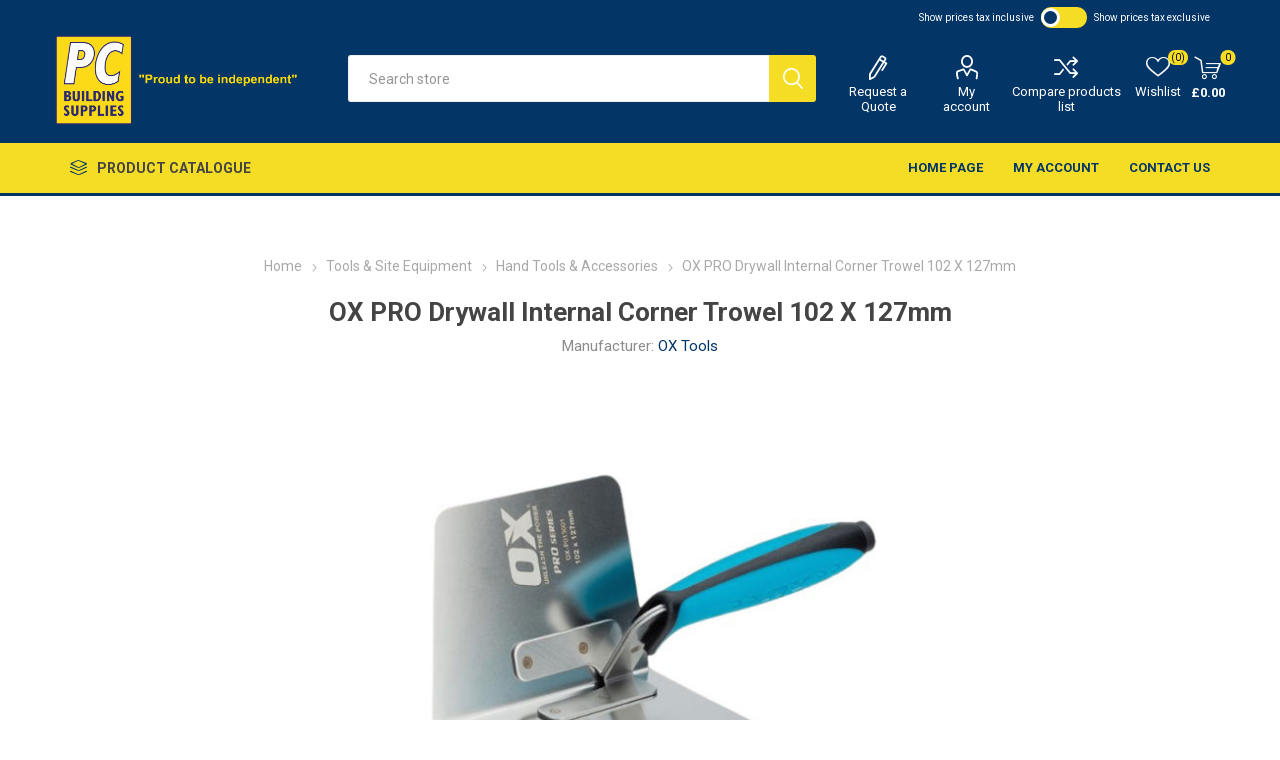

--- FILE ---
content_type: text/html; charset=utf-8
request_url: https://pcbuildingsupplies.co.uk/ox-pro-drywall-internal-corner-trowel-102-x-127mm
body_size: 13630
content:
<!DOCTYPE html><html lang=en class=html-product-details-page><head><title>PC Building Supplies. OX PRO Drywall Internal Corner Trowel 102 X 127mm</title><meta charset=UTF-8><meta name=description content="The OX Pro Dry Wall Internal Corner Trowel features a flexible stainless steel blade with strong aluminium mounting ensuring perfect 90&amp;#39; corners. Its curved corners eliminate lines in the plaster and its DURAGRIP handle makes it comfortable in use.&lt;br />FEATURES&lt;br />Flexible stainless steel blade&lt;br />Strong aluminium mounting&lt;br />Flexes for perfect 90&amp;#39; corners&lt;br />DURAGRIP handle for extreme comfort&lt;br />Curved corners to eliminate lines in plaster"><meta name=keywords content=""><meta name=generator content=nopCommerce><meta name=viewport content="width=device-width, initial-scale=1, maximum-scale=1, user-scalable=0"><link href="https://fonts.googleapis.com/css?family=Roboto:300,400,700&amp;subset=cyrillic-ext,greek-ext&amp;display=swap" rel=stylesheet><meta property=og:type content=product><meta property=og:title content="OX PRO Drywall Internal Corner Trowel 102 X 127mm"><meta property=og:description content="The OX Pro Dry Wall Internal Corner Trowel features a flexible stainless steel blade with strong aluminium mounting ensuring perfect 90@ corners. Its curved corners eliminate lines in the plaster and its DURAGRIP handle makes it comfortable in use.FEATURESFlexible stainless steel bladeStrong aluminium mountingFlexes for perfect 90@ cornersDURAGRIP handle for extreme comfortCurved corners to eliminate lines in plaster"><meta property=og:image content=https://pcbuildingsupplies.co.uk/images/thumbs/0004059_510.jpeg><meta property=og:image:url content=https://pcbuildingsupplies.co.uk/images/thumbs/0004059_510.jpeg><meta property=og:url content=https://pcbuildingsupplies.co.uk/ox-pro-drywall-internal-corner-trowel-102-x-127mm><meta property=og:site_name content="PC Building Supplies Ltd"><meta property=twitter:card content=summary><meta property=twitter:site content="PC Building Supplies Ltd"><meta property=twitter:title content="OX PRO Drywall Internal Corner Trowel 102 X 127mm"><meta property=twitter:description content="The OX Pro Dry Wall Internal Corner Trowel features a flexible stainless steel blade with strong aluminium mounting ensuring perfect 90@ corners. Its curved corners eliminate lines in the plaster and its DURAGRIP handle makes it comfortable in use.FEATURESFlexible stainless steel bladeStrong aluminium mountingFlexes for perfect 90@ cornersDURAGRIP handle for extreme comfortCurved corners to eliminate lines in plaster"><meta property=twitter:image content=https://pcbuildingsupplies.co.uk/images/thumbs/0004059_510.jpeg><meta property=twitter:url content=https://pcbuildingsupplies.co.uk/ox-pro-drywall-internal-corner-trowel-102-x-127mm><div class=html-widget><p><script src=//widget.trustpilot.com/bootstrap/v5/tp.widget.bootstrap.min.js></script><p></div><style>.product-details-page .full-description{display:none}.product-details-page .ui-tabs .full-description{display:block}.product-details-page .tabhead-full-description{display:none}.product-details-page .product-specs-box{display:none}.product-details-page .ui-tabs .product-specs-box{display:block}.product-details-page .ui-tabs .product-specs-box .title{display:none}.product-details-page .product-no-reviews,.product-details-page .product-review-links{display:none}</style><script async src="https://www.googletagmanager.com/gtag/js?id=G-B0V1244Z1F"></script><script>function gtag(){dataLayer.push(arguments)}window.dataLayer=window.dataLayer||[];gtag("js",new Date);gtag("config","G-B0V1244Z1F")</script><link href=/Plugins/Misc.IntactCore/Views/Content/css/warehouseStock.css rel=stylesheet><link href=/Themes/Emporium/Content/css/styles.css rel=stylesheet><link href=/Themes/Emporium/Content/css/tables.css rel=stylesheet><link href=/Themes/Emporium/Content/css/mobile.css rel=stylesheet><link href=/Themes/Emporium/Content/css/480.css rel=stylesheet><link href=/Themes/Emporium/Content/css/768.css rel=stylesheet><link href=/Themes/Emporium/Content/css/1024.css rel=stylesheet><link href=/Themes/Emporium/Content/css/1280.css rel=stylesheet><link href=/Themes/Emporium/Content/css/1600.css rel=stylesheet><link href=/Plugins/SevenSpikes.Core/Styles/slick-slider-1.6.0.css rel=stylesheet><link href=/Plugins/SevenSpikes.Core/Styles/perfect-scrollbar.min.css rel=stylesheet><link href=/Plugins/SevenSpikes.Nop.Plugins.CloudZoom/Themes/Emporium/Content/cloud-zoom/CloudZoom.css rel=stylesheet><link href=/lib/magnific-popup/magnific-popup.css rel=stylesheet><link href=/Plugins/SevenSpikes.Nop.Plugins.NopQuickTabs/Themes/Emporium/Content/QuickTabs.css rel=stylesheet><link href=/css/web/toggle.css rel=stylesheet><link href=/Plugins/SevenSpikes.Nop.Plugins.InstantSearch/Themes/Emporium/Content/InstantSearch.css rel=stylesheet><link href=/Plugins/SevenSpikes.Nop.Plugins.AjaxCart/Themes/Emporium/Content/ajaxCart.css rel=stylesheet><link href=/Plugins/SevenSpikes.Nop.Plugins.ProductRibbons/Styles/Ribbons.common.css rel=stylesheet><link href=/Plugins/SevenSpikes.Nop.Plugins.ProductRibbons/Themes/Emporium/Content/Ribbons.css rel=stylesheet><link href=/Plugins/SevenSpikes.Nop.Plugins.QuickView/Themes/Emporium/Content/QuickView.css rel=stylesheet><link href=/lib/fineuploader/fine-uploader.min.css rel=stylesheet><link href="/Themes/Emporium/Content/css/theme.custom-1.css?v=205" rel=stylesheet><link rel=apple-touch-icon sizes=114x114 href=/apple-touch-icon.png><link rel=icon type=image/png sizes=32x32 href=/favicon-32x32.png><link rel=icon type=image/png sizes=16x16 href=/favicon-16x16.png><link rel=manifest href=/site.webmanifest><link rel=mask-icon href=/safari-pinned-tab.svg color=#5bbad5><meta name=msapplication-TileColor content=#da532c><meta name=theme-color content=#ffffff><body class=product-details-page-body><div class=ajax-loading-block-window style=display:none></div><div id=dialog-notifications-success title=Notification style=display:none></div><div id=dialog-notifications-error title=Error style=display:none></div><div id=dialog-notifications-warning title=Warning style=display:none></div><div id=bar-notification class=bar-notification-container data-close=Close></div><!--[if lte IE 8]><div style=clear:both;height:59px;text-align:center;position:relative><a href=http://www.microsoft.com/windows/internet-explorer/default.aspx target=_blank> <img src=/Themes/Emporium/Content/img/ie_warning.jpg height=42 width=820 alt="You are using an outdated browser. For a faster, safer browsing experience, upgrade for free today."> </a></div><![endif]--><div class=master-wrapper-page><div class=responsive-nav-wrapper-parent><div class=responsive-nav-wrapper><div class=menu-title><span>Menu</span></div><div class=search-wrap><span>Search</span></div><div class=mobile-logo><a href="/" class=logo> <img alt="PC Building Supplies Ltd" title="PC Building Supplies Ltd" src="https://www.pcbuildingsupplies.co.uk/images/thumbs/0000115_PC Building Supplies logo large.png"></a></div><div class=shopping-cart-link></div><div class=personal-button id=header-links-opener><span>Personal menu</span></div></div></div><div class=header><div class=header-upper><div class=header-selectors-wrapper><div class=html-widget><div class=trustpilot-widget data-locale=en-GB data-template-id=5419b6a8b0d04a076446a9ad data-businessunit-id=61f7aed23ab9809195218947 data-style-height=24px data-style-width=100% data-theme=dark data-min-review-count=10 data-style-alignment=center><a href=https://uk.trustpilot.com/review/shop.pcbuildingsupplies.co.uk target=_blank rel=noopener>Trustpilot</a></div><p></div><script>var incTaxUrl="https://pcbuildingsupplies.co.uk/changetaxtype/0?returnUrl=%2Fox-pro-drywall-internal-corner-trowel-102-x-127mm",exclTaxUrl="https://pcbuildingsupplies.co.uk/changetaxtype/10?returnUrl=%2Fox-pro-drywall-internal-corner-trowel-102-x-127mm"</script><div class=tax-type-toggle><span> Show prices tax inclusive</span> <input type=checkbox id=switch class=checkbox onclick=toggletax(this.checked)> <label for=switch class=toggle></label> <span>Show prices tax exclusive</span></div><div class="tax-display-type-selector mobile mobile-selector"><div class="current-tax-type-selector selector-title">Show prices tax inclusive</div><div class="current-tax-type-selector-options mobile-collapse"><div class=selector-options-item><input type=radio name=tax-type-selector id=currency-0 value="https://pcbuildingsupplies.co.uk/changetaxtype/0?returnUrl=%2Fox-pro-drywall-internal-corner-trowel-102-x-127mm" onclick=setLocation(this.value) checked> <label for=currency-0>Show prices tax inclusive</label></div><div class=selector-options-item><input type=radio name=tax-type-selector id=currency-1 value="https://pcbuildingsupplies.co.uk/changetaxtype/10?returnUrl=%2Fox-pro-drywall-internal-corner-trowel-102-x-127mm" onclick=setLocation(this.value)> <label for=currency-1>Show prices tax exclusive</label></div></div></div><script>function toggletax(n){n?setLocation(exclTaxUrl):setLocation(incTaxUrl)}</script></div></div><div class=header-lower><div class=header-logo><a href="/" class=logo> <img alt="PC Building Supplies Ltd" title="PC Building Supplies Ltd" src="https://www.pcbuildingsupplies.co.uk/images/thumbs/0000115_PC Building Supplies logo large.png"></a></div><div class="search-box store-search-box"><div class=close-side-menu><span class=close-side-menu-text>Search store</span> <span class=close-side-menu-btn>Close</span></div><form method=get id=small-search-box-form action=/search><input type=text class=search-box-text id=small-searchterms autocomplete=off name=q placeholder="Search store" aria-label="Search store"> <input type=hidden class=instantSearchResourceElement data-highlightfirstfoundelement=true data-minkeywordlength=3 data-defaultproductsortoption=0 data-instantsearchurl=/instantSearchFor data-searchpageurl=/search data-searchinproductdescriptions=true data-numberofvisibleproducts=5> <input type=submit class="button-1 search-box-button" value=Search></form></div><div class=header-links-wrapper><div class=header-links><ul><div class=html-widget><ul><li><a class=ico-quote href=/apply-for-a-quote>Request a Quote</a></ul></div><li><a href=/customer/info class="ico-account opener" data-loginurl=/login>My account</a><div class=profile-menu-box><div class=close-side-menu><span class=close-side-menu-text>My account</span> <span class=close-side-menu-btn>Close</span></div><div class=header-form-holder><a href=/register class=ico-register>Register</a> <a href=/login class=ico-login>Log in</a></div></div><li><a href=/compareproducts class=ico-compare>Compare products list</a><li><a href=/wishlist class=ico-wishlist> <span class=wishlist-label>Wishlist</span> <span class=wishlist-qty>(0)</span> </a></ul><div class=mobile-flyout-wrapper><div class=close-side-menu><span class=close-side-menu-text>Shopping cart</span> <span class=close-side-menu-btn>Close</span></div><div id=flyout-cart class=flyout-cart data-removeitemfromcarturl=/EmporiumTheme/RemoveItemFromCart data-flyoutcarturl=/EmporiumTheme/FlyoutShoppingCart><div id=topcartlink><a href=/cart class=ico-cart> <span class=cart-qty>0</span> <span class=cart-label> &#xA3;0.00 </span> </a></div><div class=mini-shopping-cart><div class=flyout-cart-scroll-area><p>You have no items in your shopping cart.</div></div></div></div></div></div></div><div class=header-menu-parent><div class="header-menu categories-in-side-panel"><div class=category-navigation-list-wrapper><span class=category-navigation-title>Product Catalogue</span><ul class="category-navigation-list sticky-flyout"></ul></div><div class=close-menu><span class=close-menu-text>Menu</span> <span class=close-menu-btn>Close</span></div><input type=hidden value=false id=isRtlEnabled><ul class=top-menu><li class=all-categories><span>Product Catalogue</span><div class=plus-button></div><div class=sublist-wrap><ul class=sublist><li class=back-button><span>Back</span><li class=root-category-items><a class=with-subcategories href=/fixings-mastic>Fixings &amp; Mastic</a><div class=plus-button></div><div class=sublist-wrap><ul class=sublist><li class=back-button><span>Back</span><li><a href=/sealants-3>Sealants</a><li><a href=/adhesives>Adhesives</a><li><a href=/screws>Screws</a><li><a href=/nails>Nails</a><li><a href=/fixing-ancillaries>Fixing Ancillaries</a><li><a href=/bolts-nuts-washers>Bolts, Nuts &amp; Washers</a></ul></div><li class=root-category-items><a class=with-subcategories href=/cements-aggregates-2>Cements &amp; Aggregates</a><div class=plus-button></div><div class=sublist-wrap><ul class=sublist><li class=back-button><span>Back</span><li><a href=/cements-asphalt-macadam>Cements, Asphalt &amp; Macadam</a><li><a href=/cements-additives-sealants>Cements Additives &amp; Sealants</a><li><a href=/sands-aggregates-compounds>Sands, Aggregates &amp; Compounds</a></ul></div><li class=root-category-items><a class=with-subcategories href=/roofing>Roofing &amp; Ventilation</a><div class=plus-button></div><div class=sublist-wrap><ul class=sublist><li class=back-button><span>Back</span><li><a href=/lead-accessories>Lead &amp; Accessories</a><li><a href=/coatings-paints>Coatings &amp; Paints</a><li><a href=/fascias-guttering>Fascia&#x27;s &amp; Guttering</a><li><a href=/roof-tiles-slates>Roof Tiles &amp; Slates</a><li><a class=with-subcategories href=/roof-windows-flashings>Roof Windows &amp; Flashings</a><div class=plus-button></div><div class=sublist-wrap><ul class=sublist><li class=back-button><span>Back</span><li><a href=/window-handles-locks-ancillaries>Window Handles, Locks &amp; Ancillaries</a></ul></div><li><a href=/roofing-felts>Roofing Felts</a><li><a href=/cavity-trays-closers>Cavity Ventilation &amp; Closers</a><li><a href=/roofing-sheets-accessories>Roofing Sheets &amp; Accessories</a><li><a href=/liquid-rubber-roofing>Liquid &amp; Rubber Roofing</a></ul></div><li class=root-category-items><a class=with-subcategories href=/interior-decorating>Interior &amp; Decorating</a><div class=plus-button></div><div class=sublist-wrap><ul class=sublist><li class=back-button><span>Back</span><li><a href=/paints-staines-varnish>Paints, Staines &amp; Varnish</a><li><a href=/decorating-tools-accessories>Decorating Tools &amp; Accessories</a><li><a href=/chrome-railing>Chrome Railing</a><li><a href=/wood-dyes-preservers>Wood Dyes &amp; Preservers</a><li><a href=/fillers>Fillers &amp; Sandpapers</a><li><a href=/tapes>Tapes</a><li><a href=/tile-trims-accessories>Tile Trims &amp; Accessories</a><li><a href=/floor-wall-tile-adhesives>Floor &amp; Wall Tile Adhesives</a></ul></div><li class=root-category-items><a class=with-subcategories href=/landscaping-2>Landscaping</a><div class=plus-button></div><div class=sublist-wrap><ul class=sublist><li class=back-button><span>Back</span><li><a href=/decorative-aggregates>Decorative Aggregates</a><li><a href=/fencing-panels-gates-2>Fencing, Panels &amp; Gates</a><li><a href=/artificial-grass-sundries>Artificial Grass &amp; Sundries</a><li><a href=/block-paving-slabs>Block Paving &amp; Slabs</a><li><a href=/decking-sleepers>Decking &amp; Sleepers</a><li><a href=/paints-staines-treatments>Paints, Staines &amp; Treatments</a><li><a href=/soils-barks>Soils &amp; Barks</a><li><a href=/gardening-equipment-accesories>Gardening Equipment &amp; Accesories</a><li><a href=/geotextiles>Geotextiles</a><li><a href=/fencing-brackets-spikes-supports>Fencing Brackets, Spikes &amp; Supports</a><li><a href=/porcelain-sandstone-limestone>Porcelain, Sandstone &amp; Limestone</a><li><a href=/walling>Walling</a></ul></div><li class=root-category-items><a href=/clearance>Clearance</a><li class=root-category-items><a class=with-subcategories href=/tools-site-equipment-2>Tools &amp; Site Equipment</a><div class=plus-button></div><div class=sublist-wrap><ul class=sublist><li class=back-button><span>Back</span><li><a href=/hand-tools-accessories>Hand Tools &amp; Accessories</a><li><a href=/power-tools-accessories>Power Tools &amp; Accessories</a><li><a href=/clothing-ppe>Clothing &amp; PPE</a><li><a href=/signs>Signs</a><li><a href=/oils-lubricants>Oils &amp; Lubricants</a><li><a href=/hippo-bags>HIPPO Bags</a></ul></div><li class=root-category-items><a class=with-subcategories href=/electrical-2>Electrical</a><div class=plus-button></div><div class=sublist-wrap><ul class=sublist><li class=back-button><span>Back</span><li><a href=/cable-2>Cable</a><li><a href=/electrical-fittings>Electrical Fittings</a><li><a href=/batteries-torches>Batteries &amp; Torches</a><li><a href=/ellumiere-garden-lighting>Ellumiere Garden Lighting</a><li><a href=/extension-leads>extension leads</a></ul></div><li class=root-category-items><a class=with-subcategories href=/timber-2>Timber</a><div class=plus-button></div><div class=sublist-wrap><ul class=sublist><li class=back-button><span>Back</span><li><a href=/carcasing-sawn-timber-2>Carcasing &amp; Sawn Timber</a><li><a href=/planed-timber-mouldings>Planed Timber &amp; Mouldings</a><li><a href=/sheets-flooring-materials>Sheets &amp; Flooring Materials</a></ul></div><li class=root-category-items><a class=with-subcategories href=/bricks-blocks-lintels>Bricks, Blocks &amp; Lintels</a><div class=plus-button></div><div class=sublist-wrap><ul class=sublist><li class=back-button><span>Back</span><li><a href=/blocks>Blocks</a><li><a href=/bricks>Bricks</a><li><a href=/lintels>Lintels</a></ul></div><li class=root-category-items><a class=with-subcategories href=/doors-ironmongery>Doors &amp; Ironmongery</a><div class=plus-button></div><div class=sublist-wrap><ul class=sublist><li class=back-button><span>Back</span><li><a href=/doors>Doors</a><li><a href=/door-handles-door-sets>Door Handles, Locks &amp; Hinges</a><li><a href=/door-acessories>Door Acessories</a><li><a href=/ancillaries>Ancillaries</a></ul></div><li class=root-category-items><a class=with-subcategories href=/drainage-waterproofing>Drainage &amp; Waterproofing</a><div class=plus-button></div><div class=sublist-wrap><ul class=sublist><li class=back-button><span>Back</span><li><a href=/dampproof-courses>Dampproof Courses</a><li><a href=/drainage-sundries>Drainage Sundries</a><li><a href=/expansion-joint-strips>Expansion Joint Strips</a><li><a href=/underground-drainage>Soil &amp; Underground Drainage</a></ul></div><li class=root-category-items><a class=with-subcategories href=/metalwork>Metalwork</a><div class=plus-button></div><div class=sublist-wrap><ul class=sublist><li class=back-button><span>Back</span><li><a href=/restraint-straps-brackets>Restraint Straps &amp; Brackets</a><li><a href=/joist-hangers-timber-connectors>Joist Hangers &amp; Timber Connectors</a><li><a href=/wall-frame-ties>Wall &amp; Frame Ties</a><li><a href=/mesh-reinforcing-bar>Mesh &amp; Reinforcing Bar</a><li><a href=/chain>Chain</a><li><a href=/manhole-covers>Manhole Covers</a><li><a href=/shelving>Shelving</a></ul></div><li class=root-category-items><a class=with-subcategories href=/plaster-drylining-insulation>Plaster, Drylining &amp; Insulation</a><div class=plus-button></div><div class=sublist-wrap><ul class=sublist><li class=back-button><span>Back</span><li><a href=/fire-protection>Fire Protection</a><li><a href=/insulation>Insulation</a><li><a href=/plasterboards-finishing>Plasterboards &amp; Finishing</a><li><a href=/plastering-sundries-accesories>Plastering Sundries &amp; Accesories</a></ul></div><li class=root-category-items><a class=with-subcategories href=/plumbing-heating>Plumbing &amp; Heating</a><div class=plus-button></div><div class=sublist-wrap><ul class=sublist><li class=back-button><span>Back</span><li><a href=/radiators>Radiators</a><li><a href=/copper-tube-fittings>Copper Tube &amp; Fittings</a><li><a href=/waste-fittings>Waste &amp; Fittings</a><li><a href=/speedfit-pipe-fittings>Speedfit Pipe &amp; Fittings</a><li><a href=/mdpe-pipe-fittings>MDPE Pipe &amp; Fittings</a><li><a href=/bathroom-kitchen-6>Bathroom &amp; Kitchen</a><li><a href=/plumbing-heating-ancillaries>Plumbing &amp; Heating Ancillaries</a><li><a href=/controls-valves-trvs>Controls, Valves &amp; TRVs</a><li><a href=/black-galvanised-fittings>Black &amp; Galvanised Fittings</a><li><a href=/washers-orings>Washers &amp; O&#x27;Rings</a></ul></div><li class=root-category-items><a href=/gas-bottles-containers-cartridges>Gas Bottles, containers &amp; Cartridges</a><li class=root-category-items><a href=/real-deals-for-you>REAL DEALS FOR YOU 2025</a><li class=root-category-items><a href=/landscaping-display-products-new>Landscaping Display (New)</a></ul></div><li><a href="/">Home page</a><li><a href=/customer/info>My account</a><li><a href=/contactus>Contact us</a></li><div class=html-widget><ul><li><a class=ico-quote href=/apply-for-a-quote>Request a Quote</a></ul></div></ul><div class=mobile-menu-items></div></div></div></div><div class=overlayOffCanvas></div><div class=master-wrapper-content><div class=ajaxCartInfo data-getajaxcartbuttonurl=/NopAjaxCart/GetAjaxCartButtonsAjax data-productpageaddtocartbuttonselector=.add-to-cart-button data-productboxaddtocartbuttonselector=.product-box-add-to-cart-button data-productboxproductitemelementselector=.product-item data-usenopnotification=False data-nopnotificationresource="The product has been added to your &lt;a href=&#34;/cart&#34;>shopping cart&lt;/a>" data-enableonproductpage=True data-enableoncatalogpages=True data-minishoppingcartquatityformattingresource=({0}) data-miniwishlistquatityformattingresource=({0}) data-addtowishlistbuttonselector=.add-to-wishlist-button></div><input id=addProductVariantToCartUrl name=addProductVariantToCartUrl type=hidden value=/AddProductFromProductDetailsPageToCartAjax> <input id=addProductToCartUrl name=addProductToCartUrl type=hidden value=/AddProductToCartAjax> <input id=miniShoppingCartUrl name=miniShoppingCartUrl type=hidden value=/MiniShoppingCart> <input id=flyoutShoppingCartUrl name=flyoutShoppingCartUrl type=hidden value=/NopAjaxCartFlyoutShoppingCart> <input id=checkProductAttributesUrl name=checkProductAttributesUrl type=hidden value=/CheckIfProductOrItsAssociatedProductsHasAttributes> <input id=getMiniProductDetailsViewUrl name=getMiniProductDetailsViewUrl type=hidden value=/GetMiniProductDetailsView> <input id=flyoutShoppingCartPanelSelector name=flyoutShoppingCartPanelSelector type=hidden value=#flyout-cart> <input id=shoppingCartMenuLinkSelector name=shoppingCartMenuLinkSelector type=hidden value=.cart-qty> <input id=wishlistMenuLinkSelector name=wishlistMenuLinkSelector type=hidden value=span.wishlist-qty><div id=product-ribbon-info data-productid=3668 data-productboxselector=".product-item, .item-holder" data-productboxpicturecontainerselector=".picture, .item-picture" data-productpagepicturesparentcontainerselector=.product-essential data-productpagebugpicturecontainerselector=.picture data-retrieveproductribbonsurl=/RetrieveProductRibbons></div><div class=quickViewData data-productselector=.product-item data-productselectorchild=.btn-wrapper data-retrievequickviewurl=/quickviewdata data-quickviewbuttontext="Quick View" data-quickviewbuttontitle="Quick View" data-isquickviewpopupdraggable=True data-enablequickviewpopupoverlay=True data-accordionpanelsheightstyle=content data-getquickviewbuttonroute=/getquickviewbutton></div><div class=master-column-wrapper><div class=center-1><div class="page product-details-page"><div class=page-body><form method=post id=product-details-form action=/ox-pro-drywall-internal-corner-trowel-102-x-127mm><div itemscope itemtype=http://schema.org/Product data-productid=3668><div class=product-essential><div class=mobile-name-holder></div><div class=mobile-prev-next-holder></div><input type=hidden class=cloudZoomAdjustPictureOnProductAttributeValueChange data-productid=3668 data-isintegratedbywidget=true> <input type=hidden class=cloudZoomEnableClickToZoom><div class="gallery sevenspikes-cloudzoom-gallery"><div class=picture-wrapper><div class=picture id=sevenspikes-cloud-zoom data-zoomwindowelementid="" data-selectoroftheparentelementofthecloudzoomwindow="" data-defaultimagecontainerselector=".product-essential .gallery" data-zoom-window-width=400 data-zoom-window-height=400><a href=https://pcbuildingsupplies.co.uk/images/thumbs/0004059.jpeg data-full-image-url=https://pcbuildingsupplies.co.uk/images/thumbs/0004059.jpeg class=picture-link id=zoom1> <img src=https://pcbuildingsupplies.co.uk/images/thumbs/0004059_510.jpeg alt="Picture of OX PRO Drywall Internal Corner Trowel 102 X 127mm" class=cloudzoom id=cloudZoomImage itemprop=image data-cloudzoom="appendSelector: '.picture-wrapper', zoomPosition: 'inside', zoomOffsetX: 0, captionPosition: 'bottom', tintOpacity: 0, zoomWidth: 400, zoomHeight: 400, easing: 3, touchStartDelay: true, zoomFlyOut: false, disableZoom: 'auto'"> </a></div></div></div><div class=overview><div class=prev-next-holder></div><div class=breadcrumb><ul itemscope itemtype=http://schema.org/BreadcrumbList><li><span> <a href="/"> <span>Home</span> </a> </span> <span class=delimiter>/</span><li itemprop=itemListElement itemscope itemtype=http://schema.org/ListItem><a href=/tools-site-equipment-2 itemprop=item> <span itemprop=name>Tools &amp; Site Equipment</span> </a> <span class=delimiter>/</span><meta itemprop=position content=1><li itemprop=itemListElement itemscope itemtype=http://schema.org/ListItem><a href=/hand-tools-accessories itemprop=item> <span itemprop=name>Hand Tools &amp; Accessories</span> </a> <span class=delimiter>/</span><meta itemprop=position content=2><li itemprop=itemListElement itemscope itemtype=http://schema.org/ListItem><strong class=current-item itemprop=name>OX PRO Drywall Internal Corner Trowel 102 X 127mm</strong> <span itemprop=item itemscope itemtype=http://schema.org/Thing id=/ox-pro-drywall-internal-corner-trowel-102-x-127mm> </span><meta itemprop=position content=3></ul></div><div class=product-name><h1 itemprop=name>OX PRO Drywall Internal Corner Trowel 102 X 127mm</h1><div class=manufacturers><span class=label>Manufacturer:</span> <span class=value> <a href=/ox-tools>OX Tools</a> </span></div></div><div class=reviews-and-compare><div class=product-reviews-overview><div class=product-review-box><div class=rating><div style=width:0%></div></div></div><div class=product-no-reviews><a href=/productreviews/3668>Be the first to review this product</a></div></div><div class=compare-products><button type=button value="Add to compare list" class="button-2 add-to-compare-list-button" onclick="return AjaxCart.addproducttocomparelist(&#34;/compareproducts/add/3668&#34;),!1">Add to compare list</button></div></div><div class=short-description>The OX Pro Dry Wall Internal Corner Trowel features a flexible stainless steel blade with strong aluminium mounting ensuring perfect 90&#39; corners. Its curved corners eliminate lines in the plaster and its DURAGRIP handle makes it comfortable in use.<br>FEATURES<br>Flexible stainless steel blade<br>Strong aluminium mounting<br>Flexes for perfect 90&#39; corners<br>DURAGRIP handle for extreme comfort<br>Curved corners to eliminate lines in plaster</div><div class=additional-details><div class=sku><span class=label>SKU:</span> <span class=value itemprop=sku id=sku-3668>05018</span></div></div><div class=attributes-wrapper></div><div class=product-social-buttons><label class=product-social-label>Share:</label><ul class=product-social-sharing><li><a class=twitter title="Share on Twitter" href="javascript:openShareWindow(&#34;https://twitter.com/share?url=https://pcbuildingsupplies.co.uk/ox-pro-drywall-internal-corner-trowel-102-x-127mm&#34;)">Share on Twitter</a><li><a class=facebook title="Share on Facebook" href="javascript:openShareWindow(&#34;https://www.facebook.com/sharer.php?u=https://pcbuildingsupplies.co.uk/ox-pro-drywall-internal-corner-trowel-102-x-127mm&#34;)">Share on Facebook</a><li><a class=pinterest title="Share on Pinterest" href="javascript:void function(){var n=document.createElement(&#34;script&#34;);n.setAttribute(&#34;type&#34;,&#34;text/javascript&#34;);n.setAttribute(&#34;charset&#34;,&#34;UTF-8&#34;);n.setAttribute(&#34;src&#34;,&#34;https://assets.pinterest.com/js/pinmarklet.js?r=&#34;+Math.random()*99999999);document.body.appendChild(n)}()">Share on Pinterest</a><li><div class=email-a-friend><input type=button value="Email a friend" class="button-2 email-a-friend-button" onclick="setLocation(&#34;/productemailafriend/3668&#34;)"></div></ul><script>function openShareWindow(n){var t=520,i=400,r=screen.height/2-i/2,u=screen.width/2-t/2;window.open(n,"sharer","top="+r+",left="+u+",toolbar=0,status=0,width="+t+",height="+i)}</script></div><div class=product-prices-box><div><div class=availability><div class=stock><span class=label>Availability:</span> <span class=value id=stock-availability-value-3668>In stock</span></div></div><div class=html-widget><p><a class=button-1 href="javascript:window.location.href=&#34;/login?ReturnUrl=&#34;+window.location.pathname">Log in Here - for Your Trade Prices</a></div><div class=prices itemprop=offers itemscope itemtype=http://schema.org/Offer><div class=product-price><span itemprop=price content=17.06 class=price-value-3668> £17.06 </span></div><meta itemprop=priceCurrency content=GBP></div><div class=add-to-cart><div class=add-to-cart-panel><label class=qty-label for=addtocart_3668_EnteredQuantity>Qty:</label><div class=add-to-cart-qty-wrapper><input class=qty-input type=text data-val=true data-val-required="The Qty field is required." id=addtocart_3668_EnteredQuantity name=addtocart_3668.EnteredQuantity value=1> <span class=plus>&#x69;</span> <span class=minus>&#x68;</span></div><input type=button id=add-to-cart-button-3668 class="button-1 add-to-cart-button" value="Add to cart" data-productid=3668 onclick="return AjaxCart.addproducttocart_details(&#34;/addproducttocart/details/3668/1&#34;,&#34;#product-details-form&#34;),!1"></div></div><div class=add-to-wishlist><button type=button id=add-to-wishlist-button-3668 class="button-2 add-to-wishlist-button" value="Add to wishlist" data-productid=3668 onclick="return AjaxCart.addproducttocart_details(&#34;/addproducttocart/details/3668/2&#34;,&#34;#product-details-form&#34;),!1"><span>Add to wishlist</span></button></div></div></div></div></div><div id=quickTabs class=productTabs data-ajaxenabled=false data-productreviewsaddnewurl=/ProductTab/ProductReviewsTabAddNew/3668 data-productcontactusurl=/ProductTab/ProductContactUsTabAddNew/3668 data-couldnotloadtaberrormessage="Couldn't load this tab."><div class=productTabs-header><ul><li><a href=#quickTab-reviews>Reviews</a><li><a href=#quickTab-contact_us>Contact Us</a></ul></div><div class=productTabs-body><div id=quickTab-reviews><div id=updateTargetId class=product-reviews-page><div class=write-review id=review-form><div class=product-review-links>0 review(s)</div><span itemprop=ratingValue style=display:none>0.0</span> <span itemprop=reviewCount style=display:none>0</span><div class=product-review-box><div class=rating><div style=width:0%></div></div></div><div class=title><strong class=write-review-title><span>Write your own review</span></strong> <strong class=close-review-form><span>Close</span></strong></div><div class=write-review-collapse><div class="message-error validation-summary-errors"><ul><li>Only registered users can write reviews</ul></div><div class=form-fields><div class=inputs><label for=AddProductReview_Title>Review title:</label> <input class=review-title type=text id=AddProductReview_Title name=AddProductReview.Title disabled> <span class=required>*</span> <span class=field-validation-valid data-valmsg-for=AddProductReview.Title data-valmsg-replace=true></span></div><div class=inputs><label for=AddProductReview_ReviewText>Review text:</label> <textarea class=review-text id=AddProductReview_ReviewText name=AddProductReview.ReviewText disabled></textarea> <span class=required>*</span> <span class=field-validation-valid data-valmsg-for=AddProductReview.ReviewText data-valmsg-replace=true></span></div><div class=review-rating><label for=AddProductReview_Rating>Rating:</label><ul><li class="label first">Bad<li class=rating-options><input value=1 value=1 type=radio type=radio id=addproductrating_1 data-val=true data-val-required="The Rating field is required." name=AddProductReview.Rating> <label for=addproductrating_1>1</label> <input value=2 value=2 type=radio type=radio id=addproductrating_2 name=AddProductReview.Rating> <label for=addproductrating_2>2</label> <input value=3 value=3 type=radio type=radio id=addproductrating_3 name=AddProductReview.Rating> <label for=addproductrating_3>3</label> <input value=4 value=4 type=radio type=radio id=addproductrating_4 name=AddProductReview.Rating> <label for=addproductrating_4>4</label> <input value=5 value=5 type=radio type=radio id=addproductrating_5 checked name=AddProductReview.Rating> <label for=addproductrating_5>5</label><li class="label last">Excellent</ul></div></div><div class=buttons><input type=button id=add-review disabled name=add-review class="button-1 write-product-review-button" value="Submit review"></div></div></div></div></div><div id=quickTab-contact_us><div id=contact-us-tab class=write-review><div class="message-error validation-summary-errors"><ul><li>Only registered users can write reviews</ul></div><div class=form-fields><div class=inputs><label for=FullName>Your name</label> <input placeholder="Enter your name." class="contact_tab_fullname review-title" type=text data-val=true data-val-required="Enter your name" id=FullName name=FullName> <span class=required>*</span> <span class=field-validation-valid data-valmsg-for=FullName data-valmsg-replace=true></span></div><div class=inputs><label for=Email>Your email</label> <input placeholder="Enter your email address." class="contact_tab_email review-title" type=email data-val=true data-val-email="Wrong email" data-val-required="Enter email" id=Email name=Email> <span class=required>*</span> <span class=field-validation-valid data-valmsg-for=Email data-valmsg-replace=true></span></div><div class=inputs><label for=Enquiry>Enquiry</label> <textarea placeholder="Enter your enquiry." class="contact_tab_enquiry review-text" data-val=true data-val-required="Enter enquiry" id=Enquiry name=Enquiry></textarea> <span class=required>*</span> <span class=field-validation-valid data-valmsg-for=Enquiry data-valmsg-replace=true></span></div><div><script>var onloadCallbackcaptcha_453125171=function(){grecaptcha.render("captcha_453125171",{sitekey:"6LcSBwglAAAAAKq7iemzxmvJN3W2CnpHm4EHwbfp",theme:"light"})}</script><div id=captcha_453125171></div><script async defer src="https://www.google.com/recaptcha/api.js?onload=onloadCallbackcaptcha_453125171&amp;render=explicit&amp;hl=en"></script></div></div><div class=buttons><input type=button id=send-contact-us-form name=send-email class="button-1 contact-us-button" value=Submit></div></div></div></div></div><div class=carousel-wrapper></div></div><input name=__RequestVerificationToken type=hidden value=CfDJ8FZYKsdAPgFMtaZKQxn2sUoOLNeOxCFxE4IQ15auDq-PCJ_GN_an-nPWjPGF66r3nE-IbCR7QswwV5wvMLagbWjTKvUJohYhvBSkJWdhVxketsZk5AHjX0wq3erCdSAjjm5foQ1BpLKLwHPYrVx19eU></form></div></div></div></div></div><div class=footer><div class=footer-upper><div class=footer-logo><img src="https://www.pcbuildingsupplies.co.uk/images/thumbs/0001336_footerbanner 2.png" alt=footer_logo></div><div class=newsletter><div class=title><strong>Newsletter</strong></div><div class=newsletter-subscribe id=newsletter-subscribe-block><div class=newsletter-email><input id=newsletter-email class=newsletter-subscribe-text placeholder="Enter your email here..." aria-label="Sign up for our newsletter" type=email name=NewsletterEmail> <input type=button value=Subscribe id=newsletter-subscribe-button class="button-1 newsletter-subscribe-button"></div><div class=newsletter-validation><span id=subscribe-loading-progress style=display:none class=please-wait>Wait...</span> <span class=field-validation-valid data-valmsg-for=NewsletterEmail data-valmsg-replace=true></span></div></div><div class=newsletter-result id=newsletter-result-block></div></div></div><div class=footer-middle><div class=footer-block><div class=title><strong>Information</strong></div><ul class=list><li><a href=/sitemap>Sitemap</a><li><a href=/contactus>Contact us</a><li><a href=/search>Search</a><li><a href=/shipping-returns>Shipping &amp; returns</a><li><a href=/privacy-notice>Privacy notice</a><li><a href=/conditions-of-use>Terms &amp; Conditions</a><li><a href=/about-us>About PC Building Supplies</a></ul></div><div class=footer-block><div class=title><strong>My account</strong></div><ul class=list><li><a href=/customer/info>My account</a><li><a href=/customer/addresses>Addresses</a><li><a href=/application-for-employment>Application for employment</a><li><a href=/apply-for-a-quote>Apply for a Quote</a><li><a href=/apply-for-a-trade-account>Apply for a Trade Credit Account</a><li><a href=/apply-for-a-trade-cash-account>Apply For a Trade Cash Account</a></ul></div><div class=footer-block><div class=title><strong>Customer service</strong></div><ul class=list><li><a href=/cart>Shopping cart</a><li><a href=/wishlist>Wishlist</a><li><a href=/kitchen-and-bathrooms>Kitchens and Bathrooms</a><li><a href=/kitchen-bathroom-image-gallery>Kitchen &amp; Bathroom Image Gallery</a><li><a href=/price-increase-tracker>Price Increase Tracker</a></ul></div><div class=socials-and-payments><div class=social-icons><div class=title><strong>Follow us</strong></div><ul class=social-sharing><li><a target=_blank class=twitter href="https://twitter.com/pcbuildingsuppl?lang=en" aria-label=Twitter></a><li><a target=_blank class=facebook href=https://www.facebook.com/PCBuildingSuppliesLtd aria-label=Facebook></a><li><a target=_blank class=youtube href=https://www.youtube.com/channel/UCdai-RPeWbnrYF4z2fjc3NA aria-label=YouTube></a><li><a class=rss href=/news/rss/1 aria-label=RSS></a></ul></div><div class=pay-options><h3 class=title>Payment options</h3><img src=/Themes/Emporium/Content/img/pay_icon1.png alt=""> <img src=/Themes/Emporium/Content/img/pay_icon2.png alt=""></div></div></div><div class=footer-lower><div class=footer-powered-by>Powered by <a href="https://www.nopcommerce.com/">nopCommerce</a></div><div class=footer-designed-by>Powered by <a href="https://www.intactsoftware.co.uk/" target=_blank>Intact Software</a></div><div class=footer-disclaimer>Copyright &copy; 2026 PC Building Supplies Ltd. All rights reserved.</div></div></div></div><script src=/lib/jquery/jquery-3.3.1.min.js></script><script src=/lib/jquery-validate/jquery.validate-v1.17.0/jquery.validate.min.js></script><script src=/lib/jquery-validate/jquery.validate.unobtrusive-v3.2.10/jquery.validate.unobtrusive.min.js></script><script src=/lib/jquery-ui/jquery-ui-1.12.1.custom/jquery-ui.min.js></script><script src=/lib/jquery-migrate/jquery-migrate-3.0.1.min.js></script><script src=/Plugins/SevenSpikes.Core/Scripts/iOS-12-array-reverse-fix.min.js></script><script src=/js/public.common.js></script><script src=/js/public.ajaxcart.js></script><script src=/js/public.countryselect.js></script><script src=/Plugins/SevenSpikes.Core/Scripts/lib/kendo/2019.2.619/kendo.core.min.js></script><script src=/lib/kendo/2014.1.318/kendo.userevents.min.js></script><script src=/lib/kendo/2014.1.318/kendo.draganddrop.min.js></script><script src=/lib/kendo/2014.1.318/kendo.window.min.js></script><script src=/Plugins/SevenSpikes.Nop.Plugins.InstantSearch/Scripts/InstantSearch.min.js></script><script src=/lib/kendo/2014.1.318/kendo.data.min.js></script><script src=/lib/kendo/2014.1.318/kendo.popup.min.js></script><script src=/lib/kendo/2014.1.318/kendo.list.min.js></script><script src=/lib/kendo/2014.1.318/kendo.autocomplete.min.js></script><script src=/Plugins/SevenSpikes.Core/Scripts/cloudzoom.core.min.js></script><script src=/Plugins/SevenSpikes.Nop.Plugins.CloudZoom/Scripts/CloudZoom.min.js></script><script src=/lib/magnific-popup/jquery.magnific-popup.min.js></script><script src=/Plugins/SevenSpikes.Nop.Plugins.NopQuickTabs/Scripts/ProductTabs.min.js></script><script src=/Plugins/SevenSpikes.Core/Scripts/sevenspikes.core.min.js></script><script src=/Plugins/SevenSpikes.Core/Scripts/jquery.json-2.4.min.js></script><script src=/Plugins/SevenSpikes.Nop.Plugins.AjaxCart/Scripts/AjaxCart.min.js></script><script src=/Plugins/SevenSpikes.Nop.Plugins.ProductRibbons/Scripts/ProductRibbons.min.js></script><script src=/lib/fineuploader/jquery.fine-uploader.min.js></script><script src=/Plugins/SevenSpikes.Nop.Plugins.QuickView/Scripts/QuickView.min.js></script><script src=/Plugins/SevenSpikes.Core/Scripts/footable.min.js></script><script src=/Plugins/SevenSpikes.Core/Scripts/perfect-scrollbar.min.js></script><script src=/Plugins/SevenSpikes.Core/Scripts/sevenspikes.theme.min.js></script><script src=/Plugins/SevenSpikes.Core/Scripts/slick-slider-1.6.0.min.js></script><script src=/Themes/Emporium/Content/scripts/emporium.js></script><script>$(document).ready(function(){$("#addtocart_3668_EnteredQuantity").on("keydown",function(n){if(n.keyCode==13)return $("#add-to-cart-button-3668").trigger("click"),!1})})</script><script id=instantSearchItemTemplate type=text/x-kendo-template>
    <div class="instant-search-item" data-url="${ data.CustomProperties.Url }">
        <a href="${ data.CustomProperties.Url }">
            <div class="img-block">
                <img src="${ data.DefaultPictureModel.ImageUrl }" alt="${ data.Name }" title="${ data.Name }" style="border: none">
            </div>
            <div class="detail">
                <div class="title">${ data.Name }</div>
                <div class="price"># var price = ""; if (data.ProductPrice.Price) { price = data.ProductPrice.Price } # #= price #</div>           
            </div>
        </a>
    </div>
</script><script>$("#small-search-box-form").on("submit",function(n){$("#small-searchterms").val()==""&&(alert("Please enter some search keyword"),$("#small-searchterms").focus(),n.preventDefault())})</script><script>$(document).ready(function(){$(".header").on("mouseenter","#topcartlink",function(){$("#flyout-cart").addClass("active")});$(".header").on("mouseleave","#topcartlink",function(){$("#flyout-cart").removeClass("active")});$(".header").on("mouseenter","#flyout-cart",function(){$("#flyout-cart").addClass("active")});$(".header").on("mouseleave","#flyout-cart",function(){$("#flyout-cart").removeClass("active")})})</script><script>AjaxCart.init(!1,".cart-qty",".header-links .wishlist-qty","#flyout-cart")</script><script>function newsletter_subscribe(n){var t=$("#subscribe-loading-progress"),i;t.show();i={subscribe:n,email:$("#newsletter-email").val()};$.ajax({cache:!1,type:"POST",url:"/subscribenewsletter",data:i,success:function(n){$("#newsletter-result-block").html(n.Result);n.Success?($("#newsletter-subscribe-block").hide(),$("#newsletter-result-block").show()):$("#newsletter-result-block").fadeIn("slow").delay(2e3).fadeOut("slow")},error:function(){alert("Failed to subscribe.")},complete:function(){t.hide()}})}$(document).ready(function(){$("#newsletter-subscribe-button").on("click",function(){newsletter_subscribe("true")});$("#newsletter-email").on("keydown",function(n){if(n.keyCode==13)return $("#newsletter-subscribe-button").trigger("click"),!1})})</script><div class=scroll-back-button id=goToTop></div>

--- FILE ---
content_type: text/html; charset=utf-8
request_url: https://pcbuildingsupplies.co.uk/NopAjaxCart/GetAjaxCartButtonsAjax
body_size: -175
content:




        <div class="ajax-cart-button-wrapper" data-productid="3668" data-isproductpage="true">
                <input type="button" id="add-to-cart-button-3668" value="Add to cart" class="button-1 add-to-cart-button nopAjaxCartProductVariantAddToCartButton" data-productid="3668" />
                      

        </div>


--- FILE ---
content_type: text/html; charset=utf-8
request_url: https://www.google.com/recaptcha/api2/anchor?ar=1&k=6LcSBwglAAAAAKq7iemzxmvJN3W2CnpHm4EHwbfp&co=aHR0cHM6Ly9wY2J1aWxkaW5nc3VwcGxpZXMuY28udWs6NDQz&hl=en&v=PoyoqOPhxBO7pBk68S4YbpHZ&theme=light&size=normal&anchor-ms=20000&execute-ms=30000&cb=r6y7fjtpbur3
body_size: 49294
content:
<!DOCTYPE HTML><html dir="ltr" lang="en"><head><meta http-equiv="Content-Type" content="text/html; charset=UTF-8">
<meta http-equiv="X-UA-Compatible" content="IE=edge">
<title>reCAPTCHA</title>
<style type="text/css">
/* cyrillic-ext */
@font-face {
  font-family: 'Roboto';
  font-style: normal;
  font-weight: 400;
  font-stretch: 100%;
  src: url(//fonts.gstatic.com/s/roboto/v48/KFO7CnqEu92Fr1ME7kSn66aGLdTylUAMa3GUBHMdazTgWw.woff2) format('woff2');
  unicode-range: U+0460-052F, U+1C80-1C8A, U+20B4, U+2DE0-2DFF, U+A640-A69F, U+FE2E-FE2F;
}
/* cyrillic */
@font-face {
  font-family: 'Roboto';
  font-style: normal;
  font-weight: 400;
  font-stretch: 100%;
  src: url(//fonts.gstatic.com/s/roboto/v48/KFO7CnqEu92Fr1ME7kSn66aGLdTylUAMa3iUBHMdazTgWw.woff2) format('woff2');
  unicode-range: U+0301, U+0400-045F, U+0490-0491, U+04B0-04B1, U+2116;
}
/* greek-ext */
@font-face {
  font-family: 'Roboto';
  font-style: normal;
  font-weight: 400;
  font-stretch: 100%;
  src: url(//fonts.gstatic.com/s/roboto/v48/KFO7CnqEu92Fr1ME7kSn66aGLdTylUAMa3CUBHMdazTgWw.woff2) format('woff2');
  unicode-range: U+1F00-1FFF;
}
/* greek */
@font-face {
  font-family: 'Roboto';
  font-style: normal;
  font-weight: 400;
  font-stretch: 100%;
  src: url(//fonts.gstatic.com/s/roboto/v48/KFO7CnqEu92Fr1ME7kSn66aGLdTylUAMa3-UBHMdazTgWw.woff2) format('woff2');
  unicode-range: U+0370-0377, U+037A-037F, U+0384-038A, U+038C, U+038E-03A1, U+03A3-03FF;
}
/* math */
@font-face {
  font-family: 'Roboto';
  font-style: normal;
  font-weight: 400;
  font-stretch: 100%;
  src: url(//fonts.gstatic.com/s/roboto/v48/KFO7CnqEu92Fr1ME7kSn66aGLdTylUAMawCUBHMdazTgWw.woff2) format('woff2');
  unicode-range: U+0302-0303, U+0305, U+0307-0308, U+0310, U+0312, U+0315, U+031A, U+0326-0327, U+032C, U+032F-0330, U+0332-0333, U+0338, U+033A, U+0346, U+034D, U+0391-03A1, U+03A3-03A9, U+03B1-03C9, U+03D1, U+03D5-03D6, U+03F0-03F1, U+03F4-03F5, U+2016-2017, U+2034-2038, U+203C, U+2040, U+2043, U+2047, U+2050, U+2057, U+205F, U+2070-2071, U+2074-208E, U+2090-209C, U+20D0-20DC, U+20E1, U+20E5-20EF, U+2100-2112, U+2114-2115, U+2117-2121, U+2123-214F, U+2190, U+2192, U+2194-21AE, U+21B0-21E5, U+21F1-21F2, U+21F4-2211, U+2213-2214, U+2216-22FF, U+2308-230B, U+2310, U+2319, U+231C-2321, U+2336-237A, U+237C, U+2395, U+239B-23B7, U+23D0, U+23DC-23E1, U+2474-2475, U+25AF, U+25B3, U+25B7, U+25BD, U+25C1, U+25CA, U+25CC, U+25FB, U+266D-266F, U+27C0-27FF, U+2900-2AFF, U+2B0E-2B11, U+2B30-2B4C, U+2BFE, U+3030, U+FF5B, U+FF5D, U+1D400-1D7FF, U+1EE00-1EEFF;
}
/* symbols */
@font-face {
  font-family: 'Roboto';
  font-style: normal;
  font-weight: 400;
  font-stretch: 100%;
  src: url(//fonts.gstatic.com/s/roboto/v48/KFO7CnqEu92Fr1ME7kSn66aGLdTylUAMaxKUBHMdazTgWw.woff2) format('woff2');
  unicode-range: U+0001-000C, U+000E-001F, U+007F-009F, U+20DD-20E0, U+20E2-20E4, U+2150-218F, U+2190, U+2192, U+2194-2199, U+21AF, U+21E6-21F0, U+21F3, U+2218-2219, U+2299, U+22C4-22C6, U+2300-243F, U+2440-244A, U+2460-24FF, U+25A0-27BF, U+2800-28FF, U+2921-2922, U+2981, U+29BF, U+29EB, U+2B00-2BFF, U+4DC0-4DFF, U+FFF9-FFFB, U+10140-1018E, U+10190-1019C, U+101A0, U+101D0-101FD, U+102E0-102FB, U+10E60-10E7E, U+1D2C0-1D2D3, U+1D2E0-1D37F, U+1F000-1F0FF, U+1F100-1F1AD, U+1F1E6-1F1FF, U+1F30D-1F30F, U+1F315, U+1F31C, U+1F31E, U+1F320-1F32C, U+1F336, U+1F378, U+1F37D, U+1F382, U+1F393-1F39F, U+1F3A7-1F3A8, U+1F3AC-1F3AF, U+1F3C2, U+1F3C4-1F3C6, U+1F3CA-1F3CE, U+1F3D4-1F3E0, U+1F3ED, U+1F3F1-1F3F3, U+1F3F5-1F3F7, U+1F408, U+1F415, U+1F41F, U+1F426, U+1F43F, U+1F441-1F442, U+1F444, U+1F446-1F449, U+1F44C-1F44E, U+1F453, U+1F46A, U+1F47D, U+1F4A3, U+1F4B0, U+1F4B3, U+1F4B9, U+1F4BB, U+1F4BF, U+1F4C8-1F4CB, U+1F4D6, U+1F4DA, U+1F4DF, U+1F4E3-1F4E6, U+1F4EA-1F4ED, U+1F4F7, U+1F4F9-1F4FB, U+1F4FD-1F4FE, U+1F503, U+1F507-1F50B, U+1F50D, U+1F512-1F513, U+1F53E-1F54A, U+1F54F-1F5FA, U+1F610, U+1F650-1F67F, U+1F687, U+1F68D, U+1F691, U+1F694, U+1F698, U+1F6AD, U+1F6B2, U+1F6B9-1F6BA, U+1F6BC, U+1F6C6-1F6CF, U+1F6D3-1F6D7, U+1F6E0-1F6EA, U+1F6F0-1F6F3, U+1F6F7-1F6FC, U+1F700-1F7FF, U+1F800-1F80B, U+1F810-1F847, U+1F850-1F859, U+1F860-1F887, U+1F890-1F8AD, U+1F8B0-1F8BB, U+1F8C0-1F8C1, U+1F900-1F90B, U+1F93B, U+1F946, U+1F984, U+1F996, U+1F9E9, U+1FA00-1FA6F, U+1FA70-1FA7C, U+1FA80-1FA89, U+1FA8F-1FAC6, U+1FACE-1FADC, U+1FADF-1FAE9, U+1FAF0-1FAF8, U+1FB00-1FBFF;
}
/* vietnamese */
@font-face {
  font-family: 'Roboto';
  font-style: normal;
  font-weight: 400;
  font-stretch: 100%;
  src: url(//fonts.gstatic.com/s/roboto/v48/KFO7CnqEu92Fr1ME7kSn66aGLdTylUAMa3OUBHMdazTgWw.woff2) format('woff2');
  unicode-range: U+0102-0103, U+0110-0111, U+0128-0129, U+0168-0169, U+01A0-01A1, U+01AF-01B0, U+0300-0301, U+0303-0304, U+0308-0309, U+0323, U+0329, U+1EA0-1EF9, U+20AB;
}
/* latin-ext */
@font-face {
  font-family: 'Roboto';
  font-style: normal;
  font-weight: 400;
  font-stretch: 100%;
  src: url(//fonts.gstatic.com/s/roboto/v48/KFO7CnqEu92Fr1ME7kSn66aGLdTylUAMa3KUBHMdazTgWw.woff2) format('woff2');
  unicode-range: U+0100-02BA, U+02BD-02C5, U+02C7-02CC, U+02CE-02D7, U+02DD-02FF, U+0304, U+0308, U+0329, U+1D00-1DBF, U+1E00-1E9F, U+1EF2-1EFF, U+2020, U+20A0-20AB, U+20AD-20C0, U+2113, U+2C60-2C7F, U+A720-A7FF;
}
/* latin */
@font-face {
  font-family: 'Roboto';
  font-style: normal;
  font-weight: 400;
  font-stretch: 100%;
  src: url(//fonts.gstatic.com/s/roboto/v48/KFO7CnqEu92Fr1ME7kSn66aGLdTylUAMa3yUBHMdazQ.woff2) format('woff2');
  unicode-range: U+0000-00FF, U+0131, U+0152-0153, U+02BB-02BC, U+02C6, U+02DA, U+02DC, U+0304, U+0308, U+0329, U+2000-206F, U+20AC, U+2122, U+2191, U+2193, U+2212, U+2215, U+FEFF, U+FFFD;
}
/* cyrillic-ext */
@font-face {
  font-family: 'Roboto';
  font-style: normal;
  font-weight: 500;
  font-stretch: 100%;
  src: url(//fonts.gstatic.com/s/roboto/v48/KFO7CnqEu92Fr1ME7kSn66aGLdTylUAMa3GUBHMdazTgWw.woff2) format('woff2');
  unicode-range: U+0460-052F, U+1C80-1C8A, U+20B4, U+2DE0-2DFF, U+A640-A69F, U+FE2E-FE2F;
}
/* cyrillic */
@font-face {
  font-family: 'Roboto';
  font-style: normal;
  font-weight: 500;
  font-stretch: 100%;
  src: url(//fonts.gstatic.com/s/roboto/v48/KFO7CnqEu92Fr1ME7kSn66aGLdTylUAMa3iUBHMdazTgWw.woff2) format('woff2');
  unicode-range: U+0301, U+0400-045F, U+0490-0491, U+04B0-04B1, U+2116;
}
/* greek-ext */
@font-face {
  font-family: 'Roboto';
  font-style: normal;
  font-weight: 500;
  font-stretch: 100%;
  src: url(//fonts.gstatic.com/s/roboto/v48/KFO7CnqEu92Fr1ME7kSn66aGLdTylUAMa3CUBHMdazTgWw.woff2) format('woff2');
  unicode-range: U+1F00-1FFF;
}
/* greek */
@font-face {
  font-family: 'Roboto';
  font-style: normal;
  font-weight: 500;
  font-stretch: 100%;
  src: url(//fonts.gstatic.com/s/roboto/v48/KFO7CnqEu92Fr1ME7kSn66aGLdTylUAMa3-UBHMdazTgWw.woff2) format('woff2');
  unicode-range: U+0370-0377, U+037A-037F, U+0384-038A, U+038C, U+038E-03A1, U+03A3-03FF;
}
/* math */
@font-face {
  font-family: 'Roboto';
  font-style: normal;
  font-weight: 500;
  font-stretch: 100%;
  src: url(//fonts.gstatic.com/s/roboto/v48/KFO7CnqEu92Fr1ME7kSn66aGLdTylUAMawCUBHMdazTgWw.woff2) format('woff2');
  unicode-range: U+0302-0303, U+0305, U+0307-0308, U+0310, U+0312, U+0315, U+031A, U+0326-0327, U+032C, U+032F-0330, U+0332-0333, U+0338, U+033A, U+0346, U+034D, U+0391-03A1, U+03A3-03A9, U+03B1-03C9, U+03D1, U+03D5-03D6, U+03F0-03F1, U+03F4-03F5, U+2016-2017, U+2034-2038, U+203C, U+2040, U+2043, U+2047, U+2050, U+2057, U+205F, U+2070-2071, U+2074-208E, U+2090-209C, U+20D0-20DC, U+20E1, U+20E5-20EF, U+2100-2112, U+2114-2115, U+2117-2121, U+2123-214F, U+2190, U+2192, U+2194-21AE, U+21B0-21E5, U+21F1-21F2, U+21F4-2211, U+2213-2214, U+2216-22FF, U+2308-230B, U+2310, U+2319, U+231C-2321, U+2336-237A, U+237C, U+2395, U+239B-23B7, U+23D0, U+23DC-23E1, U+2474-2475, U+25AF, U+25B3, U+25B7, U+25BD, U+25C1, U+25CA, U+25CC, U+25FB, U+266D-266F, U+27C0-27FF, U+2900-2AFF, U+2B0E-2B11, U+2B30-2B4C, U+2BFE, U+3030, U+FF5B, U+FF5D, U+1D400-1D7FF, U+1EE00-1EEFF;
}
/* symbols */
@font-face {
  font-family: 'Roboto';
  font-style: normal;
  font-weight: 500;
  font-stretch: 100%;
  src: url(//fonts.gstatic.com/s/roboto/v48/KFO7CnqEu92Fr1ME7kSn66aGLdTylUAMaxKUBHMdazTgWw.woff2) format('woff2');
  unicode-range: U+0001-000C, U+000E-001F, U+007F-009F, U+20DD-20E0, U+20E2-20E4, U+2150-218F, U+2190, U+2192, U+2194-2199, U+21AF, U+21E6-21F0, U+21F3, U+2218-2219, U+2299, U+22C4-22C6, U+2300-243F, U+2440-244A, U+2460-24FF, U+25A0-27BF, U+2800-28FF, U+2921-2922, U+2981, U+29BF, U+29EB, U+2B00-2BFF, U+4DC0-4DFF, U+FFF9-FFFB, U+10140-1018E, U+10190-1019C, U+101A0, U+101D0-101FD, U+102E0-102FB, U+10E60-10E7E, U+1D2C0-1D2D3, U+1D2E0-1D37F, U+1F000-1F0FF, U+1F100-1F1AD, U+1F1E6-1F1FF, U+1F30D-1F30F, U+1F315, U+1F31C, U+1F31E, U+1F320-1F32C, U+1F336, U+1F378, U+1F37D, U+1F382, U+1F393-1F39F, U+1F3A7-1F3A8, U+1F3AC-1F3AF, U+1F3C2, U+1F3C4-1F3C6, U+1F3CA-1F3CE, U+1F3D4-1F3E0, U+1F3ED, U+1F3F1-1F3F3, U+1F3F5-1F3F7, U+1F408, U+1F415, U+1F41F, U+1F426, U+1F43F, U+1F441-1F442, U+1F444, U+1F446-1F449, U+1F44C-1F44E, U+1F453, U+1F46A, U+1F47D, U+1F4A3, U+1F4B0, U+1F4B3, U+1F4B9, U+1F4BB, U+1F4BF, U+1F4C8-1F4CB, U+1F4D6, U+1F4DA, U+1F4DF, U+1F4E3-1F4E6, U+1F4EA-1F4ED, U+1F4F7, U+1F4F9-1F4FB, U+1F4FD-1F4FE, U+1F503, U+1F507-1F50B, U+1F50D, U+1F512-1F513, U+1F53E-1F54A, U+1F54F-1F5FA, U+1F610, U+1F650-1F67F, U+1F687, U+1F68D, U+1F691, U+1F694, U+1F698, U+1F6AD, U+1F6B2, U+1F6B9-1F6BA, U+1F6BC, U+1F6C6-1F6CF, U+1F6D3-1F6D7, U+1F6E0-1F6EA, U+1F6F0-1F6F3, U+1F6F7-1F6FC, U+1F700-1F7FF, U+1F800-1F80B, U+1F810-1F847, U+1F850-1F859, U+1F860-1F887, U+1F890-1F8AD, U+1F8B0-1F8BB, U+1F8C0-1F8C1, U+1F900-1F90B, U+1F93B, U+1F946, U+1F984, U+1F996, U+1F9E9, U+1FA00-1FA6F, U+1FA70-1FA7C, U+1FA80-1FA89, U+1FA8F-1FAC6, U+1FACE-1FADC, U+1FADF-1FAE9, U+1FAF0-1FAF8, U+1FB00-1FBFF;
}
/* vietnamese */
@font-face {
  font-family: 'Roboto';
  font-style: normal;
  font-weight: 500;
  font-stretch: 100%;
  src: url(//fonts.gstatic.com/s/roboto/v48/KFO7CnqEu92Fr1ME7kSn66aGLdTylUAMa3OUBHMdazTgWw.woff2) format('woff2');
  unicode-range: U+0102-0103, U+0110-0111, U+0128-0129, U+0168-0169, U+01A0-01A1, U+01AF-01B0, U+0300-0301, U+0303-0304, U+0308-0309, U+0323, U+0329, U+1EA0-1EF9, U+20AB;
}
/* latin-ext */
@font-face {
  font-family: 'Roboto';
  font-style: normal;
  font-weight: 500;
  font-stretch: 100%;
  src: url(//fonts.gstatic.com/s/roboto/v48/KFO7CnqEu92Fr1ME7kSn66aGLdTylUAMa3KUBHMdazTgWw.woff2) format('woff2');
  unicode-range: U+0100-02BA, U+02BD-02C5, U+02C7-02CC, U+02CE-02D7, U+02DD-02FF, U+0304, U+0308, U+0329, U+1D00-1DBF, U+1E00-1E9F, U+1EF2-1EFF, U+2020, U+20A0-20AB, U+20AD-20C0, U+2113, U+2C60-2C7F, U+A720-A7FF;
}
/* latin */
@font-face {
  font-family: 'Roboto';
  font-style: normal;
  font-weight: 500;
  font-stretch: 100%;
  src: url(//fonts.gstatic.com/s/roboto/v48/KFO7CnqEu92Fr1ME7kSn66aGLdTylUAMa3yUBHMdazQ.woff2) format('woff2');
  unicode-range: U+0000-00FF, U+0131, U+0152-0153, U+02BB-02BC, U+02C6, U+02DA, U+02DC, U+0304, U+0308, U+0329, U+2000-206F, U+20AC, U+2122, U+2191, U+2193, U+2212, U+2215, U+FEFF, U+FFFD;
}
/* cyrillic-ext */
@font-face {
  font-family: 'Roboto';
  font-style: normal;
  font-weight: 900;
  font-stretch: 100%;
  src: url(//fonts.gstatic.com/s/roboto/v48/KFO7CnqEu92Fr1ME7kSn66aGLdTylUAMa3GUBHMdazTgWw.woff2) format('woff2');
  unicode-range: U+0460-052F, U+1C80-1C8A, U+20B4, U+2DE0-2DFF, U+A640-A69F, U+FE2E-FE2F;
}
/* cyrillic */
@font-face {
  font-family: 'Roboto';
  font-style: normal;
  font-weight: 900;
  font-stretch: 100%;
  src: url(//fonts.gstatic.com/s/roboto/v48/KFO7CnqEu92Fr1ME7kSn66aGLdTylUAMa3iUBHMdazTgWw.woff2) format('woff2');
  unicode-range: U+0301, U+0400-045F, U+0490-0491, U+04B0-04B1, U+2116;
}
/* greek-ext */
@font-face {
  font-family: 'Roboto';
  font-style: normal;
  font-weight: 900;
  font-stretch: 100%;
  src: url(//fonts.gstatic.com/s/roboto/v48/KFO7CnqEu92Fr1ME7kSn66aGLdTylUAMa3CUBHMdazTgWw.woff2) format('woff2');
  unicode-range: U+1F00-1FFF;
}
/* greek */
@font-face {
  font-family: 'Roboto';
  font-style: normal;
  font-weight: 900;
  font-stretch: 100%;
  src: url(//fonts.gstatic.com/s/roboto/v48/KFO7CnqEu92Fr1ME7kSn66aGLdTylUAMa3-UBHMdazTgWw.woff2) format('woff2');
  unicode-range: U+0370-0377, U+037A-037F, U+0384-038A, U+038C, U+038E-03A1, U+03A3-03FF;
}
/* math */
@font-face {
  font-family: 'Roboto';
  font-style: normal;
  font-weight: 900;
  font-stretch: 100%;
  src: url(//fonts.gstatic.com/s/roboto/v48/KFO7CnqEu92Fr1ME7kSn66aGLdTylUAMawCUBHMdazTgWw.woff2) format('woff2');
  unicode-range: U+0302-0303, U+0305, U+0307-0308, U+0310, U+0312, U+0315, U+031A, U+0326-0327, U+032C, U+032F-0330, U+0332-0333, U+0338, U+033A, U+0346, U+034D, U+0391-03A1, U+03A3-03A9, U+03B1-03C9, U+03D1, U+03D5-03D6, U+03F0-03F1, U+03F4-03F5, U+2016-2017, U+2034-2038, U+203C, U+2040, U+2043, U+2047, U+2050, U+2057, U+205F, U+2070-2071, U+2074-208E, U+2090-209C, U+20D0-20DC, U+20E1, U+20E5-20EF, U+2100-2112, U+2114-2115, U+2117-2121, U+2123-214F, U+2190, U+2192, U+2194-21AE, U+21B0-21E5, U+21F1-21F2, U+21F4-2211, U+2213-2214, U+2216-22FF, U+2308-230B, U+2310, U+2319, U+231C-2321, U+2336-237A, U+237C, U+2395, U+239B-23B7, U+23D0, U+23DC-23E1, U+2474-2475, U+25AF, U+25B3, U+25B7, U+25BD, U+25C1, U+25CA, U+25CC, U+25FB, U+266D-266F, U+27C0-27FF, U+2900-2AFF, U+2B0E-2B11, U+2B30-2B4C, U+2BFE, U+3030, U+FF5B, U+FF5D, U+1D400-1D7FF, U+1EE00-1EEFF;
}
/* symbols */
@font-face {
  font-family: 'Roboto';
  font-style: normal;
  font-weight: 900;
  font-stretch: 100%;
  src: url(//fonts.gstatic.com/s/roboto/v48/KFO7CnqEu92Fr1ME7kSn66aGLdTylUAMaxKUBHMdazTgWw.woff2) format('woff2');
  unicode-range: U+0001-000C, U+000E-001F, U+007F-009F, U+20DD-20E0, U+20E2-20E4, U+2150-218F, U+2190, U+2192, U+2194-2199, U+21AF, U+21E6-21F0, U+21F3, U+2218-2219, U+2299, U+22C4-22C6, U+2300-243F, U+2440-244A, U+2460-24FF, U+25A0-27BF, U+2800-28FF, U+2921-2922, U+2981, U+29BF, U+29EB, U+2B00-2BFF, U+4DC0-4DFF, U+FFF9-FFFB, U+10140-1018E, U+10190-1019C, U+101A0, U+101D0-101FD, U+102E0-102FB, U+10E60-10E7E, U+1D2C0-1D2D3, U+1D2E0-1D37F, U+1F000-1F0FF, U+1F100-1F1AD, U+1F1E6-1F1FF, U+1F30D-1F30F, U+1F315, U+1F31C, U+1F31E, U+1F320-1F32C, U+1F336, U+1F378, U+1F37D, U+1F382, U+1F393-1F39F, U+1F3A7-1F3A8, U+1F3AC-1F3AF, U+1F3C2, U+1F3C4-1F3C6, U+1F3CA-1F3CE, U+1F3D4-1F3E0, U+1F3ED, U+1F3F1-1F3F3, U+1F3F5-1F3F7, U+1F408, U+1F415, U+1F41F, U+1F426, U+1F43F, U+1F441-1F442, U+1F444, U+1F446-1F449, U+1F44C-1F44E, U+1F453, U+1F46A, U+1F47D, U+1F4A3, U+1F4B0, U+1F4B3, U+1F4B9, U+1F4BB, U+1F4BF, U+1F4C8-1F4CB, U+1F4D6, U+1F4DA, U+1F4DF, U+1F4E3-1F4E6, U+1F4EA-1F4ED, U+1F4F7, U+1F4F9-1F4FB, U+1F4FD-1F4FE, U+1F503, U+1F507-1F50B, U+1F50D, U+1F512-1F513, U+1F53E-1F54A, U+1F54F-1F5FA, U+1F610, U+1F650-1F67F, U+1F687, U+1F68D, U+1F691, U+1F694, U+1F698, U+1F6AD, U+1F6B2, U+1F6B9-1F6BA, U+1F6BC, U+1F6C6-1F6CF, U+1F6D3-1F6D7, U+1F6E0-1F6EA, U+1F6F0-1F6F3, U+1F6F7-1F6FC, U+1F700-1F7FF, U+1F800-1F80B, U+1F810-1F847, U+1F850-1F859, U+1F860-1F887, U+1F890-1F8AD, U+1F8B0-1F8BB, U+1F8C0-1F8C1, U+1F900-1F90B, U+1F93B, U+1F946, U+1F984, U+1F996, U+1F9E9, U+1FA00-1FA6F, U+1FA70-1FA7C, U+1FA80-1FA89, U+1FA8F-1FAC6, U+1FACE-1FADC, U+1FADF-1FAE9, U+1FAF0-1FAF8, U+1FB00-1FBFF;
}
/* vietnamese */
@font-face {
  font-family: 'Roboto';
  font-style: normal;
  font-weight: 900;
  font-stretch: 100%;
  src: url(//fonts.gstatic.com/s/roboto/v48/KFO7CnqEu92Fr1ME7kSn66aGLdTylUAMa3OUBHMdazTgWw.woff2) format('woff2');
  unicode-range: U+0102-0103, U+0110-0111, U+0128-0129, U+0168-0169, U+01A0-01A1, U+01AF-01B0, U+0300-0301, U+0303-0304, U+0308-0309, U+0323, U+0329, U+1EA0-1EF9, U+20AB;
}
/* latin-ext */
@font-face {
  font-family: 'Roboto';
  font-style: normal;
  font-weight: 900;
  font-stretch: 100%;
  src: url(//fonts.gstatic.com/s/roboto/v48/KFO7CnqEu92Fr1ME7kSn66aGLdTylUAMa3KUBHMdazTgWw.woff2) format('woff2');
  unicode-range: U+0100-02BA, U+02BD-02C5, U+02C7-02CC, U+02CE-02D7, U+02DD-02FF, U+0304, U+0308, U+0329, U+1D00-1DBF, U+1E00-1E9F, U+1EF2-1EFF, U+2020, U+20A0-20AB, U+20AD-20C0, U+2113, U+2C60-2C7F, U+A720-A7FF;
}
/* latin */
@font-face {
  font-family: 'Roboto';
  font-style: normal;
  font-weight: 900;
  font-stretch: 100%;
  src: url(//fonts.gstatic.com/s/roboto/v48/KFO7CnqEu92Fr1ME7kSn66aGLdTylUAMa3yUBHMdazQ.woff2) format('woff2');
  unicode-range: U+0000-00FF, U+0131, U+0152-0153, U+02BB-02BC, U+02C6, U+02DA, U+02DC, U+0304, U+0308, U+0329, U+2000-206F, U+20AC, U+2122, U+2191, U+2193, U+2212, U+2215, U+FEFF, U+FFFD;
}

</style>
<link rel="stylesheet" type="text/css" href="https://www.gstatic.com/recaptcha/releases/PoyoqOPhxBO7pBk68S4YbpHZ/styles__ltr.css">
<script nonce="QYNbojdEBsbR4tJ2pQp1Sg" type="text/javascript">window['__recaptcha_api'] = 'https://www.google.com/recaptcha/api2/';</script>
<script type="text/javascript" src="https://www.gstatic.com/recaptcha/releases/PoyoqOPhxBO7pBk68S4YbpHZ/recaptcha__en.js" nonce="QYNbojdEBsbR4tJ2pQp1Sg">
      
    </script></head>
<body><div id="rc-anchor-alert" class="rc-anchor-alert"></div>
<input type="hidden" id="recaptcha-token" value="[base64]">
<script type="text/javascript" nonce="QYNbojdEBsbR4tJ2pQp1Sg">
      recaptcha.anchor.Main.init("[\x22ainput\x22,[\x22bgdata\x22,\x22\x22,\[base64]/[base64]/[base64]/[base64]/[base64]/UltsKytdPUU6KEU8MjA0OD9SW2wrK109RT4+NnwxOTI6KChFJjY0NTEyKT09NTUyOTYmJk0rMTxjLmxlbmd0aCYmKGMuY2hhckNvZGVBdChNKzEpJjY0NTEyKT09NTYzMjA/[base64]/[base64]/[base64]/[base64]/[base64]/[base64]/[base64]\x22,\[base64]\\u003d\\u003d\x22,\x22w4/ChhXDuFIXMsO/wqtpVsO/w6TDpMKpwqtWAX0DwoTClMOWbihMVjHCrC4fY8OjS8KcKXtDw7rDsyTDk8K4fcOgWsKnNcOpcMKMJ8OiwodJwpxpIADDgDQjKGnDrDvDvgEDwp8uARJHRTUJHxfCvsKoesOPCsKgw7bDoS/CrSbDrMOKwqDDh2xEw63Cu8O7w4QkJMKeZsOswo/CoDzCozTDhD8qTsK1YGXDtw5/FMKiw6kSw5NiecK6RRggw5rCogF1byENw4PDhsK7NS/ChsOpwqzDi8OMw6s3G1ZowrjCvMKyw79kP8KDw5jDucKEJ8KYw6LCocK2wqfCiFU+CsK8woZRw7BAIsKrwqPCs8KWPx3Co8OXXBrCusKzDD/ChcKgwqXCkHbDpBXCi8Ozwp1Kw5rCncOqJ2zDgSrCv0DDksOpwq3DrS3DsmMuw7AkLMODX8Oiw6jDnBHDuBDDqRLDih96PEUDwo0IwpvClQogXsOnFcOZw5VDRw8Swr4TTGbDixDDkcOJw6rDqcK5wrQEwrBkw4pfVMOXwrYnwojDssKdw5IJw5/CpcKXZ8O5b8OtMcOAKjkuwpgHw7V2B8OBwosEZhvDjMKZBMKOaSrChcO8wpzDqhrCrcK4w4UTwoo0wqI4w4bCsxE7PsKpUldiDsKAw5ZqETsFwoPCizTCmSVBw4/DmlfDvVrCglNVw7E7wrzDs1pvNm7DoVfCgcK5w4hLw6NlFcK0w5TDl1nDlcONwo9mw63Dk8Orw5XCjj7DvsKhw4UERcObbDPCo8Oww5dnYltJw5gLdcOhwp7CqFnDq8OMw5PCnDzCpMO0UmjDsWDCsi/CqxpIFMKJacK6cMKUXMKlw4h0QsKMX1FuwqJoI8KOw7zDigkMFFtheWY8w5TDsMKDw4YueMOMPg8aUDZgcsKTM0tSFxVdBSlBwpQ+ecOdw7cgwoHCn8ONwqxPTz5FC8K0w5h1wprDtcO2TcOZQ8Olw5/CrMKnP1g/wonCp8KCKcKad8KqwozCosOaw4pjWWswV8OIRRtSL0Qjw4fCisKreGx5VnN1C8K9wpx2w4N8w5YMwrY/w6PCi2oqBcO2w54dVMO3wpXDmAIMw6/Dl3jCk8Kcd0rCisOqVTglw4Ruw51Bw6BaV8KXf8OnK1TCv8O5H8KhTzIVVcOrwrY5w7JLL8Osa1ApwpXCoWwyCcKTBkvDmnXDoMKdw7nCtHldbMKmNcK9KC3Dl8OSPSzCr8ObX2LCn8KNSVTDmMKcKzTChhfDlz/CpwvDnUrDvCEhwpnCmMO/[base64]/[base64]/CncO3EAHDoUFAd1RNV8K9ccK9RmTDgBRAw6kgBDLDg8Kbw4fCl8OEAzEDw4XDn0lNVyHCmsOnwrbCocOOwp3DjsKHwqLCgsOIwrF9MHTCkcK3aGAcVMK/[base64]/[base64]/w7LDucKuw53ChyjCqMOOw4FdwpTDmQnCvcKQBTgJw7zDpR3DpcKHW8KDXsOlKDfCjXpHTcK+UsOGLRbCvcOgw45eJGfDrGZ0RMKVw4HDvcKFOcOAHsOgKcKsw5jDvHzDlCPCoMK3MsKKw5FwwoHDlU1EXWHCvB3CtksMXHtGwqrDvHDCmsOIPj/[base64]/DtQTCu3JAwrvCvA55CVjDjFsDwqzCkw7DgMK2SVtxQMOew7PCvMKVw4QpCMKlw4PCkw7CnyvDklAlw6BmZ0c/[base64]/DkC7CmyAFEcKjw5vCoXxSw5vCqHxHw51MwrM0w5IbdWzDqzzDghnDocOXOMOHEcKWwpzCjcKjw6BpwpDCtMKLSsO1w5phwoRUTxU9GjYCwpjCncK6Cj7DhcKmCcOzVMK4CizDpMO/[base64]/CtxAJw6okwoTCkRnDnH4KRHR4CcKNw4DCiMOXWsKXP8ORF8OLTjp2ZzZRGcKtwp1jSibDiMKmw7vCmlk9wrTCtFsTd8K5VxDCisKWwpDDpcK/cidfAMK+aHvCuVNvw4PCnsKtMMOqw4vDiSfChA3Dh0vCjAPDscOSw5XDvMOkw6x3wqPDlWHDj8K9ZCJrw7kMwq3DmsOxwq/CpcKNwox6wrfDjsKjNWLChnzCs30kC8K3csOrAyZeFArDiX1kw7hjwqDCrBUUw5Qtwoh/IhnCrcKKw57CicKTb8O6ScKJeEPDpA3CkE3CmMOSIXrCmcOFGiENw4bCpUzDi8O2woTChjXDkSQjwokEasOoRX8Ewq4xFg/ChMKHw4Ftw4EwZnLDgVljw44lwpjDt0vDucKpw5pzGzXDgQPCjcKzI8Kyw7xRw4cVJsOsw7jDmXXDpBrCssOdZcOGFnfDuwIQDMO6FSM6w47Cl8OFdhzCrsKLw41xHx/CtMKKwqPDjsK+w7kIQmvCkBbDmMKKPCdrGsOdBcKhw5HCqcK3RlIjwplaw4PCh8OPbMK/XcK6wrQNVh3Dg2g+RcO+w6cOw43DsMO3TMKWwqrDig5FU0bDvMKaw57CnW3DnsOzR8OBNMOFYS3DscOjwqLDvsOQwrrDgMK9MyjDozl3wpM0QcKXA8OOEC7CqywYWx03wrLCkFIbWwJDYcKtA8OfwocxwoYoTsKkOS/Ds0jDsMK7YRPDgShLMsKpwrXCr37DlMKxw4RcBwbCmMOgw5nDqGQKwqXDhHDDksK7w6HCsi3Ch1/DpsKDwoxqAcONQ8KEw6Bbb2jCs3ERe8O0wrENwqfDsHrDkRzDusORwp7DjnfCqcK9w7HDusKOUmFCCMKCwrfCg8OkUzzChnfCvsOIVlXCtcKjdsOuwrjDolfCicOpw4jCn1Bhw6Ivw4PCi8O4wp/CgEdxXhjDuFbCuMKoCcKsFBtNNiAoccKUwqcRwqPDo1Vfw5ZtwrZmHm5xw5YAFR/CnEjDlzxwwrYRw5zCvsKgd8KfKwAUwpTCmMOmMQBywoYcw5Z1JGfDocO/woYMBcO3wqLDgz5yasO2wpjDhxZYwoRVVsOaTnnDkVfCmcKVwoVtw73Ck8O5wq3DpMKmL3bDhsKww6skMsOMw6XDoVARwqcXMyMCwpN/[base64]/DkRk1F8ONwq7Dr3zCg8OdwoBIwrpFL2QfK2Zyw6LCp8KNwr5vBH/CpTXCgcOywqjDsyDDrsO6CS7DkMKRFcKbT8KrwoDChgrCmcK5w4bCqRrDp8O3w4XCssO7wqtXw6kDPsOrVgnCqcKewpLCrUfCu8Obw4fDsTwQHMOcw67DnyfCtmfDjsKQVU/DuzzCs8OIWk3CtAc2fcKbw5fDtRIOL1DDqcKawqcmXG1vwpzCkSDCkVthVAZxw4/ChFo7fj8eKA7CswcCw4nDglbDmxjDnMK6wqDDrnc/wrZwRMKsw6vCosKJwpzDnE4Kw7VGw5rDhcKZGTAFwo7DqcOVwoLCmRrCqcOVJxx1wqB+RwwVw4PCnyAcw64Fw40FWsK9fFs+wr1bJcOHw60GIsKwwq3DoMOawo8Nw7/CgMOKAMK0wonDocOAG8OmScKdwoERwrHDvxNzKX/CjAktGx3DlMKRwpnDlcOSwprDgMOywoTCvHJNw7jDncKSw5rDviRLPsOYfgUpVTXDjRzDsULDq8KZC8O9aTUJFMONw6V/VcKQA8O0wrRUMcKNwpLCr8KFwqo8SVwJUFUQwrXDogIeHcKscHnDksOAA3jDpS/ChsOAw6snw4HDo8OOwoclfcKkw4kGwqzCu0jDrMO5wrwIe8OnfADCgsOlagJHwolVW3HDosOPw7LDiMOOwqgSb8KeFg0Qw4wHwpp1w5bDp0IaD8OVwo/[base64]/DlMONG8OWY3LDkcO5w75Xw4h7IMK7TcOhbcKbwqYBLi5VZ8KicMOtw6/CvE9SKlTDhsONHDB2XsKzUcO8Ci99NsKBw6Bzw6ZMVGvCh2UxwprDojVcUhxHw7XDusK5wowGKFfDpMK+wocfTS15wrkPw61TA8KRZQLCr8OXw4HCuwwnLsOiw6k6woI/KsKNZcOywq1jDE4qHMKgwrjCki7Cni4SwpRIw7LCnMKcw5E7XhTCjWtSwpEfwrfDn8O7PUY2w67CvG0BWxkGw5zCncKJbcOGwpXDkMOqwpLCrMK4wrQxw4ZibAEkFsKvwrvCohM/[base64]/DpcKuwrnDlMKGwrg8H1rDmhXCiXIBH3JAwop4GcOzwq/Dm8K4wp/DjcOqw5fDqcKZKcKdw4QsAMKbKiwebGfCr8OMw5Q4wp4Bwq82PcOfwo3DihQfwosMXlhOwp1kwr9RIMKHNMOBw4XCjcOiw7JRw4PCucOTwqjDl8O/SGrCoQfDtU0NVichWRzCgcKWI8KgYMOZKcO6P8KyOsO2I8Kuw7LDhCl0FsKpbWUkwqLCmR7DkcOawr/CpCfDqhQ9w4oHwqfCknwpwoXCkMKSwrHDi0HDkWfDtiXDhHYUw7fCh3cRM8OzWjDDi8OiX8Kvw5nCsB8IdcKjPkDCi0LCkxs/w5NIw47CtGHDugnDsVnCmHYiR8K1GcOcfMOHVWXDqsO4wohCw5TDucOOwp/[base64]/CljvCqwluOTkxRCXDhRfDpAfDsjh3PcOMwqZrwrrDjXPCjsK/[base64]/CtsO+wq7CvErDgcKwHFsFMW0tw7whwp3DhxbCm3BEwpxHUG7CqcKOc8KsX8K6wrzDpcK1w5DCnA/DsHMXw6XDrsKHwqdFScKeN1TCh8OISkDDlxp8w5QNwpcGBwfCu1Rww4bCoMKswr0Xw7gnwrnCjRRwFsKqwoV/wrZwwo5jfSTChBvDvysfwqDCpcKdw6rCvGcDwp9uax7Dig/Du8KzfcOywq7DmzLCpsK1w4oGwpQ6wr5TJGvCpmgNKcO0wpofbXnDhcKiwodSwqo6NMKPeMKjGytpwrQKw4l8w6QXw7l3w6McwpbDm8KiFMK1XsOXwqtFYMO+asK3woUkw7vCq8ORw4TCsnvDvMK/aDUebMK/[base64]/CrU3Cr8KUwqXCj0HDl3DCqsO3w5DDncKGBMOyPMK+w5JAEsKpwoUkw47CocKES8KSwp/DjE9ZwprDgy8Jw4lJwq3CrSwNwpXCsMONw7x7a8K+S8OUBQLCt18Idz8PR8OvdcOjwqs2LVTClQvCsnTDtMOFwqHDlgI1wqPDtHbCoy/Ct8KjCcK7c8Kxw6nDvMOxU8Kjw73CnsK5c8Khw4JRwqYdK8K3F8KJcsOEw4JzWm/DkcOVw6jDqF50JkLCq8OTVMOEwp1jMsKSw6DDgsKAwp7Cq8Kswq3CmyzChcKTGMOFGcK9A8OAwqAMScO8wqMnwq1Ww6IJCmPDvsK2HsO8L0vCm8KVw4XClUtvwrgKBkoowr/DswvCv8K4w7cSwoJ/EWDCpsO0ZcODVh0CAsO4w4fCuFrDmGHCkcKDeMK5w7xDw4PCoCgVw7ouwrLDssOVdSAcw7t0W8KCIcOLM3Bow7DDqMO+Qy10wqbCjWUEw75+McKQwoE2wqlhw6g7KMKhw7U7w5QBcSB3c8O6wrwywpbCj1UjbGTDpRpHwrvDj8Ouw6g4wq/Cg3FLX8OLZsKDCHkIwr41w7nClsOlNcO1w5cZwoFWJMKkw5UbGQ1lMMKcDMKlw6DDsMOJN8OYTHnDnVF8Aj8/A24owqTDssOYL8KTZsOWw4TDtGvCmEvCvF1HwodiwrXDriVdYhVMacKnTRd4wonCrlXCgsOww69cwrHDmMKpw63Ch8OPw74swqHDtw0Jw43DnsKGw5TDpMKpw5TDkxlUwqVew5nDmcO4wqDDl0fCssOjw7hcMgwaGEXDsFp0YD3DhgPCsyhebsKAwo/DgHXCg30UOMKQw7hoFMOHPljCqMKYwot1N8OFCjPCtMK/wo3DjMOcw4jCty/CgBc2ag4lw5bDmsOiMsKzak5RD8Oow7Ziw7bDrsOOwqLDjMKEwprCjMK9HV3DhXIZwrNsw7TDhcKZbDnCsS1Cwq0pw5/[base64]/Cv8O8Lms/[base64]/Ds0xDwpt0LjlNw4YOw47Dk8KbIWrCkx7CicOBZl3CpAfDucKlwpVVwpLDrsO2ej/[base64]/CqDNGDsK/[base64]/DhsOhwrsUwoBGKz0lJCB2PsOVw746RXU1wrp0B8OwwpLDv8OLSxLDocKnw5htBzvCmEIYwql9wqdgMsK8wpTCvG4bR8OFw48swr/DlzXCnsOUCsKeJMOWBWLDghzCosO3w7TCuTwVXcKGw6/CssO+HVXDpcK/wpEEw5nDl8OkHMKSwrzCkMKpw6bCvcOMw5/DqcO4VsOUw5TDvm5mY2LCuMKmw6rDlcOsBXwVbsK+dGwHwqcww4jDvcO6wojDvH7Ci0JQw5pYC8K2O8OvGsKjwqEmw7TDlXo3w6tgwrHCv8K/[base64]/wr8Kw7ZCTlLCimTCicKnw5nChsKkwpLCoEhCw6vCoGpzwr1ib09uM8KhX8KOKsOwwp7CpMKowrnCucKKBWIww5hvMsOCwo7ClUw/VsOnWsOAXcOjw4rCl8Okw6rCr2wZTcO2E8K/XWsiwoTCr8OkCcKhe8KtTTcHw4bCmAUFAlkSwpjCmSLDpsKNw6jDvVzCucOqCR7CoMK+MMKbwrPDplo4HMKocsOuJcKkCMOBwqXCrX/CnMOTTF0Kw6dIXsOQSGgnIMOpNcKlw6vDv8Kjw7LCksOgMcKydj54w5bCp8Knw7dawprDkXDCqsOLwpjCpXnDiw3DpnwHw6bCrWEqw5jDqzzDnml5wovDnnPDjMO6fnPCpMOzwoJddcKbOkFxPsKSw7J+w4PDq8Ouw4DChzdcQcK+w7nCmMKcwox6w6M2Z8K1ck3Dom/[base64]/ClTY6ZwTCoiAOU8OLbHvCu34yw5LDr8KkwoU/TljClH4GPcK5SMOJwqHDsDHCi1HDvcOdXMKqw67ClcK7w4t9PS/DrcKjAMKVw7JYNsOhw5E6w7DCq8KrI8KPw7ciw50dQcO3Wk/CncOwwqBrw7zCiMKvw6vDu8KkDFrDmMKEYh7CqwvDtEPDjsO6wqgJP8OvC20aGyFeFXdvw7XCkyciw7zDlHXCssOMw58Uw5rCuV4VJxvDhG46MWfCmTM5w7pFAnfCncO5wqjCqBx+wrE5w7HDmMKbwojCon/[base64]/PXLCrcK/MyIuwpTDhsKywqItwrHDvsO/w5UDVSY8wpwywoLCs8KhVsOXwrJtRcKpw6FXBcOHw4dHIB/Dh13CrX3CsMKqecOPwq7Djx5ww6YXw7MMwoIfwqlDw4Y4wooHwq7CiQHCjD3Cgh3CgFtowrR+QcKSw4ZpKRhJNAY5w6A9woUkwqnCqGpONcOkL8Ksd8OAwr/[base64]/CmnzCrDbCmMOAfjpWwrddw6jDsMKmw7LDoE/[base64]/OFUjw7glwrHDucOMwpbCocKabAAZUMKlwqMVw4XCtgRVOMK9wonDqcKjFyseNMOtw4IcwqXCvMKJCWLDsUbCnMKUw752w67Do8KHRsKxETfDssKCPFzCjcOHwpPClcKMw7Bmw5/Ch8KIaMKlSMOFTUfDmMOMWsKLwokQWgZbw4bDssOzDkMDPcO1w65PwprCjMO/DMOWw7YTw7Qcekdlw4RQwrpMFy14w74HwrzCv8K2wqzCpcOiNkbDiB3Di8KSw50qwr9rwpsew4wywrlcwpfDoMKnQ8KxbcO1Lmskwo/DscKfw5PCjMOewpRSw6nCnMO/QRspJ8KYO8O2HkkEw5HDocONJMOPWj8Qw7fCi1fCoE9YFMOzTh12w4PDnsKVw4rCnGZpwqdawpXDsmXCrxnCg8O0woDCuyNKYsKvwobCph/CvRM/w6V2wpXDkcO+KQtTw5tDwo7DjMODwptgZXTDq8OhLMOlN8K9V2cGby4WFsOtw581Kg/CocKAQsKPZsKZwrTCpsOQwq5/E8OCDcK+H0lcKMKoXMKbRcKpw44SHcOdwo/DqsO3UEbDj3fDgMKnOMK7wo4yw4bDlsOYw6TCg8K4KVHDv8O6ISHDmcKkw7TCisKHB0LCuMKsa8O4wrVwwpTCucKwFSjCm3h5YsK0wo7CvzHCj2BDcH/Dr8OITULCtnrCo8OFIQUcCEnDlR3DisKQXDDDlWrDqcOsdMO0w4EYw5zDhsOOwpViw4XCsgQYwojDpE7CuRvDt8O3w6QEd3bCmsKbw5XDng7DrMK4VsOHwrw+GcOsIEfCvcKMwq7DkkPDvXx1wpRyE3YfZ08iwqcrworCsmV5HMKlw7ZxccK5w4zClsOewpLDiCh/wosrw7UKw5l8aDnDsW86esK3wo7DpFfDgj1BE0rCr8OXDcOBw4nDoVnCqntiw64Ww7DCkA/CqybCmcKBSsOnwrUwIELCqsOtDsKiQcKGR8OXd8ORDcKnw6/DtQRvw6NWI2khwqYMwoUECQYGJsKVcMOYwo3DhsOvCUjCk20WcT7DkzTCgVTCpsKkX8KUV2XDkgFCT8KAwq/[base64]/CocKCwrHChUwsOMKZw4oyMT51wo/CqgjDpBLCh8KjcGzCpifCtMKDLWpyUURcZsObw44iwqNAElDDjGxMwpbCkwoUw7PCiAnCs8OTYglBwopKKHcjw5t9a8KNaMKew6FyPMO8GzzCk1N/KznDq8OXFMKucEsLQijDrcOUP0rDrSHCrVXDjzsGwp7Dn8KycsO6w6bCgsOnw63DsRcmw4XDqXXDtTbCsl5Nw5Ycwq/[base64]/D0hQw4VKbcKAwpjCg8K5wrLDjsKDwrYywqh1wpFDw6UewpHCrHzCt8OJCsKaRSpqccKIw5VSQcO/cQx2RMKRMhnCsU8TwoMLE8KQLmPDoiLDs8KLQsO5wrrDkSXDljfDmV4ka8OQwpXCsEN7bmXCssKXMsKdw5Emw4RFw5/CocKdTHkYEWx/N8KLXsO5JcOrUsORazR9KhVtwqEnMsKKS8KlRsOSwrbDh8OIw5Ekw7zCvjxswpkwwobClcKMOcOUIX8lw5vCoyAqU3duWAsWw6VIRcOTw6/DpGTCh0fCvhs+MMOFOMOSw57DnMKsBTHDjMKVAnTDgsOfEsOGNCc/FcO7wqLDj8OqwpDCjnzDu8OXKMKFw4bDuMK0R8KgBsK3wq9+EHU/w5LCik7ClsKbQk7CjFvCtHhvw5fDqixWesKEwo7CnnTCrQpHwpsQwrfCumrCnhjDh3bDn8KUTMORw5ZONMOcNk/[base64]/CiVlMwoEPBMO+cw4UMgw4fcKSw5zDo8OVwq/[base64]/CqgLCrMOQw5TCoMO+b0wVX8KXwrbDjcOIw5DCuMK1C2LCkEzCjsOaUMK4w7UjwpfCnMOHwr1+w69ydyxUwq3Ck8OeUsOlw4NdwqnCjXjCjTXCu8Omw6zDuMO/c8KAwrIYwp3CmcObwoxAwrHDpwTDojvCqEZNwqnCjEDDrDkoeMKdQsOnw7RTw4vDhMOIYsKmIHNYWMOEwr3DnMOPw5DCpsKfw7XCj8O0AsObUi/DlBPDgMOdwqLDpMOLw5TCpcOSC8O9w4ApDVpTKVLDhsOSLsKKwpRew7YIw4vDrMKPw6U6wpfDnsOfdMO/[base64]/DhlETK1LDq8O8w5JMMlnCnAgqFHYcwqFQw6TCgSZ9Q8Ozw4JJIcOiUDsjw5gtasKNw7tawrFPY1lASsO6w6dPYhzCrsKyEMOIw5ojBMK/wrgua2TDoXbCvT3DjCzDs2h4w6wDXcO1wpM5woYBa1rCjcO3BsKcwqfDv1fDjkFSw57DrCrDkHPCqsODw4TChBg0QV3DmcONw6x+wrBwLsKFMlbClsKBwrbDiD8uGFHDtcObw6h/OA3CqMOuwpkMwqvDrMOMdSdiWcKdw4Itwp/DjsO6PcKJw7vCpcKcw5FHQHdZwpLCiXfCvcKYwrPCgcO/PcOVw6/Ckh93w5DCgVMywr3Co1IBwq8jwoPDuFkcwq09w5/CrMKYfSPDh2TCnCLCsB1Hw7TDnGvCvT/CsFnDpMKow5vClQUeecKBw4zDjAVVw7XDtUDCmn7Ds8K+RMKtWV3CtMOcw7XDqGjDnx0Nwr4dw6bCs8K7FMOfBsOWb8OKwrR1w5lQwq4ZwoIxw4TDrXXDlsKawqrDs8KTw6PDnMOzwoxTJyrDhE9Mw7MmHcODwrJvdcO1Yxt8wqgbwqRYwozDr1/DjCHDqlDCp2s3eyJuO8OwXxbCgMKhwo4sMcOZLMOCw4HCqkjCsMO0c8O3w7M9wp0+HTZRw59zw7ZuO8OzOcOKDU44w53DmsOgw5PCscORC8Krw6DDvsOsH8OoGUzDsArDuxbCuWLDjcOjwqTDg8Oew4fCjwJ5MzULZcKZw6/CsDVow5ZXTxHCpx7DvcOBw7DCvRzDigfCscKuw6bCgcKYw53Ds3g9UcOIFcKFGQDDhzbDn2PDjcOkHDfCsCNwwqxLwoPCpcK/FUpvwqQhw4vDgkfDhRHDmBrDu8ODcyHCt0kSMEY3w4ZPw7DCp8OzVD5Zw4Y4R3AKVEwdORfDuMKowp/[base64]/[base64]/CrcKFwqw4wpHCi8K8VMK5w58GKcKFGcONw5Epw6xkwr7CocOBwq8Mw6rCicKjw7LDocKiA8Kyw5kNVgx8VMO2FXHCqEDCkQrDpcKGIk4pwq1dw48tw7zDlhoFw5XDp8K+wrEcKMO/wpPDhBlvwrB4UF/CrDwZwphqJx9ycy/[base64]/diJzw5dLbjp5w6/DnBVNP8ODHsOjBR1JAjfDg8KPwotFwrfDvmY8woHCpitTFsORasOicEzCkEDDscKfM8KuwpvDhMOCK8KISMK3NSEEw4NqwrbClQ5Tc8OiwowrwoPDmcKwVSnDg8Okwo9/MUTCmHl1wrfDkUnCjMObKsOjVMOsccOCDGHDl109PcKrd8KHwpbDtVdrEMOdwrxkOinCpcOXwqrDucO+UmVtwp3CtnfDlBshw6Itw4wDwp3CjwwSw64rwrRrw5jCg8KVwo1tDA8wHHwiI1TCvWbCvsO2woVJw71VKcOowpl/RhREw7EIw5PDksKwwr81FSfCucOrKsOLRsKKw5vCq8O7M0TDrRwLO8KiYcOAw5LCv3krJAcBGcOJd8K5GMKgwq8zwqnDgcKXPn/[base64]/DkMKmwoJjwpdzX8K2w659WGPCkxlnwqIswpbCrzHDsw0Mw67Do1/CnDnClsO+w6sRNAZcw5JjNsKmIcKJw7XDl0fCswjDjmvDkMO2w7TDkMKUYsOlEMOww6BLwrszP0NkYsOvEMOfwqQzeGFjKl0yZMKua0p7UgTDtMKNwoI7wosHBRzDj8OEZsO5N8Kpw7/[base64]/DtcOUwq3Doz3CtsKrPsOaVHYqN3DDiQTCm8OAasKnGMK/Z1NFSyZ/w74lwqbCoMKOHcKyFsK5w6d4bBt0woVvcRDDkgt7eV3DrBnDlcK/w5/[base64]/[base64]/CgjTDgcKsesOwwpDCq8OEGQwHLjDCkQAqKDlkAsKzw5Q3wqwASGNCZsOPwoIYSsOzwotSQ8Oqw5gXw4HCjiDDoCVeCcKkwr3CvMK/w4bDisOiw7nCsMKrw57Cj8KSw4NJw5deDcOPbMOIw5FGw7jCgRxXLFcqKsOgKmZ2YsKUICHDtB1oV1Qkwq7CnsO6wqPClcKlZsOgd8KCZE5Rw6h6wpbCpW06WcKoeHPDv0zCrMKCOGzCpcKlasO/ZQBLFMOKLcOdEn3DliNJwrU2woEBbcK/w7rCj8KRw5/[base64]/[base64]/esKMw5/CnHg7YEJsw4HDj8KRw68RcS/Dr8Orw6TDpcKTwqTChDIkw4hJw6jCmTzDusOnbF1gCE8/w4hqccOsw5VZWFzDjsKJw4PDuhQmA8KCCMKHwr8Ow7VrP8K9PGzDpiQ8UcOPw6hewr9ZbHlmwoE8Pk7CsBDDhsKfw7xjP8O6VkvDvsKxw6jDphvCpsKuw5bCjMOZfsOVBWHCu8Knw4PCohcxZmHDtF/DhTPCocOmdVtuZsKWOMO0E3AiIB0Bw5x+TTbCrXt3Fl1DF8OTXgXCssOAwoLDozEaDcOgTiTCp0XDqMKxIzZAwpB2FWzCtHlvw77DtxjDgcKkSCvCjMOhw5sgOMOTHMO9RE7CgDxKwqrDlQHChcKdwqnDiMKqGGtiw5p9w50zA8KwJsOQwqjCikhtw73DgTFqw4LDt0/[base64]/CkBLDt8KFw6YJw4pRdFVXw74RPWJCMMOgw7Q9wpBCw4hHwp7Cv8Klw6jDpEXDpS/Dp8OVckksHV7CgMOkw7zCkQrDvwVqVhDDl8OdY8O6w4BIYMKmwqjDi8KYPcOoXMO3w6pxw6Fzw7dbwrTCuErCkGQoZcKnw6ZSw7I6O1JHwqIiwo7DhsK8wqnDv1BgfsKswpfCt3Nnw4nDs8Kze8OiVT/CiXPDiynChsKKU13DlMOEbcOTw6RmVAAYaBLCscOdWm3DpEETCg1yHVTCsWXDtcKEJsOdC8OQZV/Cph7CthXDlEx5wqwlZ8OyZsOaw6/CiWcRFH7Ch8Ksa3YAw5djw7s5w7UjHzMuwqkENlbCsjLCtkNRwrvCmMKOwp0Zw5LDo8OnQlpwVMKBWsOVwo1Of8OPw7RDN1Qaw7fCpQdnXcKDX8KqI8OCwrIVccKAw7PCvAJIP0VQAsO7A8OIw54PKU/[base64]/CvBbDuXnCh8KCScOEDMOIw6BASRM0w6F9TMO1bwl7dnTCkcK1w6cXLjlRwqdhw6PDhR/DiMKjw6jDon9jDg86CXodwpM2woN5w448AcO9ccOkUMK/[base64]/[base64]/CjcKFwpDCqBtXw4EqZ2E/woMGw5rCgcKqwqsMwqjCv8Osw7ZFwow/[base64]/[base64]/[base64]/CsMOHwobDqwzCvRLDtMOQw5rCnS3CuTjDggfCscKOw4LDkcKeLsKrw4V8NcK/MMOjOMOGe8ONwp0Kw7dCw6nDrMKWw4dEOMKgw77CozxvYcKowqNkwpEZw6Bkw7dMY8KjEMKlH8O9dwt+WwJ2YCjDmgjDs8K8FcOlwoN5cSQdCcOXwqjDlGrDgxxtG8K5w6/Cv8Oyw5jCt8KrGsO6w6jDtifCuMOuwpnDoXVTFcOHwotJwpM9wrxEwqQTwrRFwrp8GQBwG8KJGsKfw4xUeMKFw7nDqcKGw4nCo8K/O8KWBQbDgcK+DTUaDcOceRzDh8K4ZcOzPFx+LsOqOWYHwpTDpz5idsK8w6Now5LCrcKLwoDCk8KWw4bDpD3DnlnDk8KdPTFdazEmw5XCuWjDimfChyvCr8Ktw7Ydwp8pw6BKRXB+fR7CkHh2wqkzw5VTw5/Dkw7DnDLDkcOoE1Njw5vDisOCw7vCrjbCtcK0esOow51MwoMSTBQscMKrw5zCgcOzwp3CjcKnNsOFMBjClgV7wrHCtMOgFsO2wp93wowCPMOOw5pvRWfCjcOLwq5eS8KkHyfCtsO1fAoWXyA0UWDCtUN+akfDrcKWCU5ya8OkeMKzw7LChk/DusKew6khwoDCuDPCosK3Hk/Cg8OfYMOJAWDDolDDmUh6wr1Pw49Fwr/CvkrDt8KkdVTCtcKwHmPCpQvCg0UCw7LDqRsywqtxw6zCg2FxwpsHQMOyBMKqwq7DgiMOw5PCusOAOsOWwrx3w7Iaw5DCqjshFn/[base64]/CisOWYcKzwo8ew5LDqMKINF/Dll1Pw5vCj8O8YSDCnwvCh8KBQMKyGwrDmMKqM8ORGC4mwqAgCsKgdWIgwqIRaTMwwoARwq1PN8KNI8Orw7VeBnrDm0bCmTsBwrvDj8KEwp1Xc8Kgw6TDsyTDnwDCmF51PsK0w5/Cgh/CvMO1D8K3IsKHw50WwoprPUNxPF3DqsOWDh/[base64]/[base64]/CpMOnw5sDwr/CpSFPT8KOEcO2w4nCgcO5IyPCkWdbw6jCpMOMwo91w4zDl3vDrcO/[base64]/CqMKaw5HCiCx1GcOzJMOHbnDDuE8rw4/CrFhvw6/DkQVFwrU/wrvClCjDqjtaJMKywpp8KcO6JsKUBMKtwpg9w5zCvDbCvsOaDGYXPQzCnnzChSFswqpQb8OHGntnQ8OKwrbCmE5QwqFkwpfCngZow5DDrXMZUhzCn8OLwqgkRMOEw6LCu8Obwrh9AHnDjkk+M3IjB8OcCU9uRn7CksOaFSV6Pw9PwoDCmsKswp/DosK/J00WA8OTwpR7wolGw6XCisKGZBDDsz4pVcODQmPChsKCBjDDmMO/GMOuw5sDwpTDtDnDvHfDhD7CplLDgF/[base64]/CicKHw53DksOWw5seA2jCk8K2w49Od2LDvsKARRtSw5MAXDRVFMO8w5fDtcKQw7pPw7AmTCHClgJRGsKaw6ZBZMKrw4oNwq91M8K1wq4wFQI7w7U9TcKtw5JBwrzChMKFBH7DicKMAA82w794w4F3RDfCrsOMbX/Dr1pLDjYqJT8Swq4xTBDDmU7DscK/UXVMFsK8YcKuwp1FBxDDniHDt3QTw4ZyV2zDpsKIwoLDghzCiMOMO8O4wrArCDQMaTLDlCYCwqbDpcOSHCrDv8KjKg12JMO7w7DDjcK4w5fCqE/[base64]/CkEzCr283wr1Yw4zCncOrwqTDvMO8An1YwrI7UsKaaHQQE0PCqn1EZARtw4puZEdLBkV+f3hXBSgkw7YxCVfCh8OkS8Onw6LDh1PDjMOYQcK7ITVIw43DhsKBU0YJwpA0NMKTw7/CglDDtMOOUFfCq8OTwq7CscOfw4cCw4fCnsOsWTMhwp3CkzfCuEHDvTgSVxE1dy4uwo/CjsOtwroww6rCvsK4d3vDpMKQXA3CulDDh2/DgCBXw5A7w63CtDFyw4rCsUF+OFTDvjcXXlPDhxEnwr7CrMO1F8OPwqbCuMKjLsKQH8KUw7hVw6Z/w6zCrmHCrQc/wpHCiDFpwp3CnQ7CnsONEcO8ZndBS8OgDmQNwq/CvsKJw7hzT8K9UE3CtiTDjBXCmcKND1NXLsO1w7fCg17CuMO/worDsVlhaD/[base64]/[base64]/w71dFsKEEsKgwpQ9w7XDmcKYRsOQw7oew6Mrw5IDXFXDpgduw4kLw40XwprDrsOAAcKmwofCjBobw6sqe8OyWHDCmBNUwrgFJ0VZw6PCq0Vhc8KndMOOTMKoE8KpYU7CtwzCnMOOAMK6PwXCtlfDlMK2DsOkw7Z2W8KeccKrw5vDvsOUw4kKQ8OgwpfDvz/[base64]/[base64]/Ds8KaTcKUc8OQwp5EHMOORsOFDCbClsO4w4bCvzDCuMKjw5AfwpXCjMKEwrXCjFR1wrHDrcO5BcOUaMOdJ8OEO8OZw61Lwr/CoMOEwoXCgcOhw4fDpcOFMcK/[base64]/[base64]\\u003d\\u003d\x22],null,[\x22conf\x22,null,\x226LcSBwglAAAAAKq7iemzxmvJN3W2CnpHm4EHwbfp\x22,1,null,null,null,1,[21,125,63,73,95,87,41,43,42,83,102,105,109,121],[1017145,623],0,null,null,null,null,0,null,0,1,700,1,null,0,\[base64]/76lBhnEnQkZnOKMAhmv8xEZ\x22,0,1,null,null,1,null,0,0,null,null,null,0],\x22https://pcbuildingsupplies.co.uk:443\x22,null,[1,1,1],null,null,null,0,3600,[\x22https://www.google.com/intl/en/policies/privacy/\x22,\x22https://www.google.com/intl/en/policies/terms/\x22],\x22/YDfh0vp7mWuY6PQYk0CgTN6uSg0iGdF+mDAQ6xSrbg\\u003d\x22,0,0,null,1,1768945518417,0,0,[71,26,177],null,[132,250,13],\x22RC-U0rG9eakqDcOKg\x22,null,null,null,null,null,\x220dAFcWeA4jKZu9ABoRRq2id5C2Q4t-4444gi5M_8oXC-FMFBSyC3FScrjR0qPObIAq0FrORGSkK7RdCg-wYIFOdYOz1vyi3nuECw\x22,1769028318589]");
    </script></body></html>